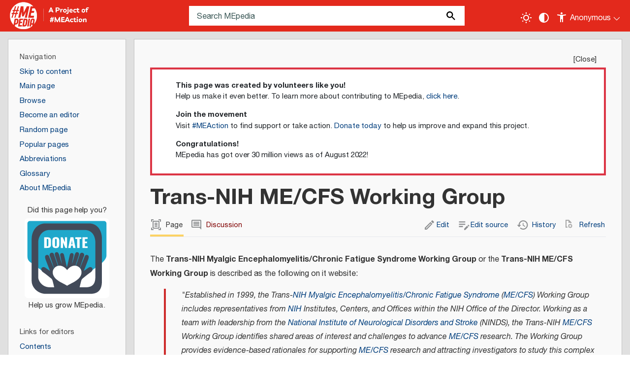

--- FILE ---
content_type: text/html; charset=UTF-8
request_url: https://me-pedia.org/wiki/ME/CFS_Working_Group
body_size: 61316
content:
<!DOCTYPE html>
<html class="client-nojs" lang="en" dir="ltr">
<head>
<meta charset="UTF-8">
<title>Trans-NIH ME/CFS Working Group - MEpedia</title>
<script>document.documentElement.className="client-js";RLCONF={"wgBreakFrames":false,"wgSeparatorTransformTable":["",""],"wgDigitTransformTable":["",""],"wgDefaultDateFormat":"mdy","wgMonthNames":["","January","February","March","April","May","June","July","August","September","October","November","December"],"wgRequestId":"dac4433ca27e8098ea1382a1","wgCanonicalNamespace":"","wgCanonicalSpecialPageName":false,"wgNamespaceNumber":0,"wgPageName":"Trans-NIH_ME/CFS_Working_Group","wgTitle":"Trans-NIH ME/CFS Working Group","wgCurRevisionId":239353,"wgRevisionId":239353,"wgArticleId":849,"wgIsArticle":true,"wgIsRedirect":false,"wgAction":"view","wgUserName":null,"wgUserGroups":["*"],"wgCategories":["Research initiatives","American research initiatives"],"wgPageViewLanguage":"en","wgPageContentLanguage":"en","wgPageContentModel":"wikitext","wgRelevantPageName":"Trans-NIH_ME/CFS_Working_Group","wgRelevantArticleId":849,"wgIsProbablyEditable":true,"wgRelevantPageIsProbablyEditable":true,"wgRestrictionEdit":[],"wgRestrictionMove":[],"wgRedirectedFrom":"ME/CFS_Working_Group","wgPageFormsTargetName":null,"wgPageFormsAutocompleteValues":[],"wgPageFormsAutocompleteOnAllChars":false,"wgPageFormsFieldProperties":[],"wgPageFormsCargoFields":[],"wgPageFormsDependentFields":[],"wgPageFormsCalendarValues":[],"wgPageFormsCalendarParams":[],"wgPageFormsCalendarHTML":null,"wgPageFormsGridValues":[],"wgPageFormsGridParams":[],"wgPageFormsContLangYes":null,"wgPageFormsContLangNo":null,"wgPageFormsContLangMonths":[],"wgPageFormsHeightForMinimizingInstances":800,"wgPageFormsDelayReload":false,"wgPageFormsShowOnSelect":[],"wgPageFormsScriptPath":"/w/extensions/PageForms","edgValues":[],"wgPageFormsEDSettings":null,"wgAmericanDates":true,"wgCiteReferencePreviewsActive":true,"wgPopupsFlags":0,"wgVisualEditor":{"pageLanguageCode":"en","pageLanguageDir":"ltr","pageVariantFallbacks":"en"},"wgInternalRedirectTargetUrl":"/wiki/Trans-NIH_ME/CFS_Working_Group","wgEditSubmitButtonLabelPublish":false,"wgSiteNoticeId":"1.3"};
RLSTATE={"site.styles":"ready","user.styles":"ready","user":"ready","user.options":"loading","ext.pageNotice":"ready","ext.cite.styles":"ready","skins.mepedia":"ready","ext.chart.styles":"ready","ext.embedVideo.styles":"ready","ext.visualEditor.desktopArticleTarget.noscript":"ready","ext.dismissableSiteNotice.styles":"ready"};RLPAGEMODULES=["mediawiki.action.view.redirect","smw.entityexaminer","ext.smw.styles","ext.cite.ux-enhancements","site","mediawiki.page.ready","mediawiki.toc","skins.mepedia.js","ext.embedVideo.overlay","ext.popups","ext.visualEditor.desktopArticleTarget.init","ext.visualEditor.targetLoader","ext.smw.purge","ext.dismissableSiteNotice"];</script>
<script>(RLQ=window.RLQ||[]).push(function(){mw.loader.impl(function(){return["user.options@12s5i",function($,jQuery,require,module){mw.user.tokens.set({"patrolToken":"+\\","watchToken":"+\\","csrfToken":"+\\"});
}];});});</script>
<link rel="stylesheet" href="/w/load.php?lang=en&amp;modules=ext.chart.styles%7Cext.cite.styles%7Cext.dismissableSiteNotice.styles%7Cext.embedVideo.styles%7Cext.pageNotice%7Cext.visualEditor.desktopArticleTarget.noscript%7Cskins.mepedia&amp;only=styles&amp;skin=mepedia">
<script async="" src="/w/load.php?lang=en&amp;modules=startup&amp;only=scripts&amp;raw=1&amp;skin=mepedia"></script>
<!--[if IE]><link rel="stylesheet" href="/resources/IE9fixes.css" media="screen"><![endif]--><style>#mw-indicator-mw-helplink {display:none;}</style><style>#mw-indicator-mw-helplink {display:none;}</style><style>#mw-indicator-mw-helplink {display:none;}</style>
<meta name="ResourceLoaderDynamicStyles" content="">
<link rel="stylesheet" href="/w/load.php?lang=en&amp;modules=site.styles&amp;only=styles&amp;skin=mepedia">
<meta name="generator" content="MediaWiki 1.43.6">
<meta name="robots" content="max-image-preview:standard">
<meta name="format-detection" content="telephone=no">
<meta name="twitter:card" content="summary_large_image">
<meta name="viewport" content="width=device-width, initial-scale=1.0, user-scalable=yes, minimum-scale=0.25, maximum-scale=5.0">
<link rel="apple-touch-icon-precomposed" href="/w/resources/assets/favicons/apple-touch-icon-precomposed.png">
<link rel="apple-touch-icon-precomposed" sizes="72x72" href="/w/resources/assets/favicons/apple-touch-icon-72x72-precomposed.png">
<link rel="apple-touch-icon-precomposed" sizes="76x76" href="/w/resources/assets/favicons/apple-touch-icon-76x76-precomposed.png">
<link rel="apple-touch-icon-precomposed" sizes="114x114" href="/w/resources/assets/favicons/apple-touch-icon-114x114-precomposed.png">
<link rel="apple-touch-icon-precomposed" sizes="120x120" href="/w/resources/assets/favicons/apple-touch-icon-120x120-precomposed.png">
<link rel="apple-touch-icon-precomposed" sizes="144x144" href="/w/resources/assets/favicons/apple-touch-icon-144x144-precomposed.png">
<link rel="apple-touch-icon-precomposed" sizes="152x152" href="/w/resources/assets/favicons/apple-touch-icon-152x152-precomposed.png">
<link rel="apple-touch-icon-precomposed" sizes="180x180" href="/w/resources/assets/favicons/apple-touch-icon-180x180-precomposed.png">
<link rel="sitemap" type="application/xml" title="Sitemap" href="/w/sitemap/sitemap-index-mediawiki.xml">
<link rel="alternate" type="application/rdf+xml" title="Trans-NIH ME/CFS Working Group" href="/w/index.php?title=Special:ExportRDF&amp;xmlmime=rdf">
<link rel="alternate" type="application/x-wiki" title="Edit" href="/w/index.php?title=Trans-NIH_ME/CFS_Working_Group&amp;action=edit">
<link rel="icon" href="/w/resources/assets/favicons/favicon.ico">
<link rel="search" type="application/opensearchdescription+xml" href="/w/rest.php/v1/search" title="MEpedia (en)">
<link rel="EditURI" type="application/rsd+xml" href="https://me-pedia.org/w/api.php?action=rsd">
<link rel="canonical" href="https://me-pedia.org/wiki/Trans-NIH_ME/CFS_Working_Group">
<link rel="license" href="/wiki/MediaWiki:Wikimedia-copyrightwarning">
<link rel="alternate" type="application/atom+xml" title="MEpedia Atom feed" href="/w/index.php?title=Special:RecentChanges&amp;feed=atom">
<!-- Font -->
<link href="https://fonts.googleapis.com/css2?family=Permanent+Marker&display=swap" rel="stylesheet">
<meta property="og:title" content="Trans-NIH ME/CFS Working Group">
<meta property="og:site_name" content="MEpedia">
<meta property="og:url" content="https://me-pedia.org/wiki/Trans-NIH_ME/CFS_Working_Group">
<meta property="og:image" content="https://me-pedia.org/w/logo.png">
<meta property="article:modified_time" content="2023-04-02T23:08:42Z">
<meta property="article:published_time" content="2023-04-02T23:08:42Z">
<script type="application/ld+json">{"@context":"http:\/\/schema.org","@type":"Article","name":"Trans-NIH ME\/CFS Working Group - MEpedia","headline":"Trans-NIH ME\/CFS Working Group - MEpedia","mainEntityOfPage":"Trans-NIH ME\/CFS Working Group","identifier":"https:\/\/me-pedia.org\/wiki\/Trans-NIH_ME\/CFS_Working_Group","url":"https:\/\/me-pedia.org\/wiki\/Trans-NIH_ME\/CFS_Working_Group","dateModified":"2023-04-02T23:08:42Z","datePublished":"2023-04-02T23:08:42Z","image":{"@type":"ImageObject","url":"https:\/\/me-pedia.org\/w\/logo.png"},"author":{"@type":"Organization","name":"MEpedia","url":"https:\/\/me-pedia.org","logo":{"@type":"ImageObject","url":"https:\/\/me-pedia.org\/w\/logo.png","caption":"MEpedia"}},"publisher":{"@type":"Organization","name":"MEpedia","url":"https:\/\/me-pedia.org","logo":{"@type":"ImageObject","url":"https:\/\/me-pedia.org\/w\/logo.png","caption":"MEpedia"}},"potentialAction":{"@type":"SearchAction","target":"https:\/\/me-pedia.org\/w\/index.php?title=Special:Search&search={search_term}","query-input":"required name=search_term"}}</script>
</head>
<body class="mediawiki ltr sitedir-ltr mw-hide-empty-elt ns-0 ns-subject mw-editable page-Trans-NIH_ME_CFS_Working_Group rootpage-Trans-NIH_ME skin-mepedia action-view skin--responsive"><div id="mw-wrapper"><div id="mw-header-container" class="ts-container"><div id="mw-header" class="ts-inner"><div id="user-tools"><button id="mode-switch" title="Toggle light / dark theme" tabindex="0" aria-label="Toggle light / dark theme" type="submit"></button><button id="contrast-toggle" title="Change contrast settings" tabindex="0" aria-label="Change contrast settings" type="submit"></button><div id="personal" tabindex="0" aria-label="Personal area"><h2><span>Anonymous</span></h2><div id="personal-inner" class="dropdown"><div role="navigation" class="mw-portlet" id="p-personal" title="User menu" aria-labelledby="p-personal-label"><h3 id="p-personal-label" lang="en" dir="ltr">Not logged in</h3><div class="mw-portlet-body"><ul lang="en" dir="ltr"><li id="pt-anontalk" class="mw-list-item"><a href="/wiki/Special:MyTalk" title="Discussion about edits from this IP address [n]" accesskey="n"><span>Talk</span></a></li><li id="pt-anoncontribs" class="mw-list-item"><a href="/wiki/Special:MyContributions" title="A list of edits made from this IP address [y]" accesskey="y"><span>Contributions</span></a></li><li id="pt-createaccount" class="mw-list-item"><a href="/w/index.php?title=Special:CreateAccount&amp;returnto=Trans-NIH+ME%2FCFS+Working+Group" title="You are encouraged to create an account and log in; however, it is not mandatory"><span>Create account</span></a></li><li id="pt-login" class="mw-list-item"><a href="/w/index.php?title=Special:UserLogin&amp;returnto=Trans-NIH+ME%2FCFS+Working+Group" title="You are encouraged to log in; however, it is not mandatory [o]" accesskey="o"><span>Log in</span></a></li></ul></div></div></div></div></div><div id="p-logo-text" class="mw-portlet" role="banner"><a id="p-banner" class="mw-wiki-title wordmark" href="/wiki/Welcome_to_MEpedia"><img src="/w/skins/MEpedia/resources/images/mepedia-circle.png" height="85" width="85"></a><a id="p-meaction-link" class="meaction" href="https://www.meaction.net/"><img src="/w/skins/MEpedia/resources/images/meaction-link.png" height="64" width="110"></a></div><div class="mw-portlet" id="p-search"><h3 lang="en" dir="ltr"><label for="searchInput">Search</label></h3><form action="/w/index.php" id="searchform"><div id="simpleSearch"><div id="searchInput-container"><input type="search" name="search" placeholder="Search MEpedia" aria-label="Search MEpedia" autocapitalize="sentences" title="Search MEpedia [f]" accesskey="f" id="searchInput"></div><input type="hidden" value="Special:Search" name="title"><input class="searchButton mw-fallbackSearchButton" type="submit" name="fulltext" title="Search the pages for this text" id="mw-searchButton" value="Search"><input class="searchButton" type="submit" name="go" title="Go to a page with this exact name if it exists" id="searchButton" value="Go"></div></form></div></div><div class="visualClear"></div></div><div id="menus-cover"></div><div id="mw-content-container" class="ts-container"><div id="mw-content-block" class="ts-inner"><div id="mw-content-wrapper"><div id="mw-content"><div id="content" class="mw-body" role="main"><div id="siteNotice"><div id="mw-dismissablenotice-anonplace"></div><script>(function(){var node=document.getElementById("mw-dismissablenotice-anonplace");if(node){node.outerHTML="\u003Cdiv class=\"mw-dismissable-notice\"\u003E\u003Cdiv class=\"mw-dismissable-notice-close\"\u003E[\u003Ca tabindex=\"0\" role=\"button\"\u003EClose\u003C/a\u003E]\u003C/div\u003E\u003Cdiv class=\"mw-dismissable-notice-body\"\u003E\u003Cdiv id=\"localNotice\" data-nosnippet=\"\"\u003E\u003Cdiv class=\"anonnotice\" lang=\"en\" dir=\"ltr\"\u003E\u003Cdiv class=\"card w-100 rounded-0 border-4 border-danger\"\u003E\n\u003Cdiv class=\"card-body py-2 px-5 text-start\"\u003E\n\u003Cdl\u003E\u003Cdt\u003EThis page was created by volunteers like you!\u003C/dt\u003E\n\u003Cdd\u003EHelp us make it even better. To learn more about contributing to MEpedia, \u003Ca href=\"/wiki/MEpedia:How_to_contribute\" title=\"MEpedia:How to contribute\"\u003Eclick here\u003C/a\u003E.\u003C/dd\u003E\n\u003Cdt\u003EJoin the movement\u003C/dt\u003E\n\u003Cdd\u003EVisit \u003Ca target=\"_blank\" rel=\"nofollow noreferrer noopener\" class=\"external text\" href=\"http://meaction.net\"\u003E#MEAction\u003C/a\u003E to find support or take action. \u003Ca target=\"_blank\" rel=\"nofollow noreferrer noopener\" class=\"external text\" href=\"http://meaction.net/donate\"\u003EDonate today\u003C/a\u003E to help us improve and expand this project.\u003C/dd\u003E\n\u003Cdt\u003ECongratulations!\u003C/dt\u003E\n\u003Cdd\u003EMEpedia has got over 30 million views as of August 2022!\u003C/dd\u003E\u003C/dl\u003E\n\u003C/div\u003E\n\u003C/div\u003E\n\u003Cdiv class=\"mw-dismissable-notice\"\u003E\u003Cdiv class=\"\"\u003E\u003C/div\u003E\u003C/div\u003E\u003C/div\u003E\u003C/div\u003E\u003C/div\u003E\u003C/div\u003E";}}());</script></div><div class="mw-indicators">
<div id="mw-indicator-smw-entity-examiner" class="mw-indicator"><div class="smw-entity-examiner smw-indicator-vertical-bar-loader" data-subject="Trans-NIH_ME/CFS_Working_Group#0##" data-dir="ltr" data-uselang="" title="Running an examiner in the background"></div></div>
</div>
<h1 id="firstHeading" class="firstHeading mw-first-heading"><span class="mw-page-title-main">Trans-NIH ME/CFS Working Group</span></h1><div id="bodyContentOuter"><div id="siteSub">From MEpedia, a crowd-sourced encyclopedia of ME and CFS science and history</div><div id="mw-page-header-links"><div role="navigation" class="mw-portlet tools-inline" id="p-namespaces" aria-labelledby="p-namespaces-label"><h3 id="p-namespaces-label" lang="en" dir="ltr">Namespaces</h3><div class="mw-portlet-body"><ul lang="en" dir="ltr"><li id="ca-nstab-main" class="selected mw-list-item"><a href="/wiki/Trans-NIH_ME/CFS_Working_Group" title="View the content page [c]" accesskey="c"><span>Page</span></a></li><li id="ca-talk" class="new mw-list-item"><a href="/w/index.php?title=Talk:Trans-NIH_ME/CFS_Working_Group&amp;action=edit&amp;redlink=1" rel="discussion" class="new" title="Discussion about the content page (page does not exist) [t]" accesskey="t"><span>Discussion</span></a></li></ul></div></div><div role="navigation" class="mw-portlet tools-inline" id="p-more" aria-labelledby="p-more-label"><h3 id="p-more-label" lang="en" dir="ltr">More</h3><div class="mw-portlet-body"><ul lang="en" dir="ltr"><li id="ca-more" class="dropdown-toggle mw-list-item"><span>More</span></li></ul></div></div><div role="navigation" class="mw-portlet tools-inline" id="p-views" aria-labelledby="p-views-label"><h3 id="p-views-label" lang="en" dir="ltr">Page actions</h3><div class="mw-portlet-body"><ul lang="en" dir="ltr"><li id="ca-view" class="selected mw-list-item"><a href="/wiki/Trans-NIH_ME/CFS_Working_Group"><span>Read</span></a></li><li id="ca-ve-edit" class="mw-list-item"><a href="/w/index.php?title=Trans-NIH_ME/CFS_Working_Group&amp;veaction=edit" title="Edit this page [v]" accesskey="v"><span>Edit</span></a></li><li id="ca-edit" class="collapsible mw-list-item"><a href="/w/index.php?title=Trans-NIH_ME/CFS_Working_Group&amp;action=edit" title="Edit the source code of this page [e]" accesskey="e"><span>Edit source</span></a></li><li id="ca-history" class="mw-list-item"><a href="/w/index.php?title=Trans-NIH_ME/CFS_Working_Group&amp;action=history" title="Past revisions of this page [h]" accesskey="h"><span>History</span></a></li><li id="ca-purge" class="is-disabled mw-list-item"><a href="/w/index.php?title=Trans-NIH_ME/CFS_Working_Group&amp;action=purge"><span>Refresh</span></a></li></ul></div></div></div><div class="visualClear"></div><div id="bodyContent"><div id="contentSub"><div id="mw-content-subtitle"><span class="mw-redirectedfrom">(Redirected from <a href="/w/index.php?title=ME/CFS_Working_Group&amp;redirect=no" class="mw-redirect" title="ME/CFS Working Group">ME/CFS Working Group</a>)</span></div></div><div id="mw-content-text" class="mw-body-content"><div class="mw-content-ltr ext-pagenotice-top-notice-ns" lang="en" dir="ltr"><div id="top-notice-ns"></div></div><div class="mw-content-ltr mw-parser-output" lang="en" dir="ltr"><p>The <b>Trans-NIH Myalgic Encephalomyelitis/Chronic Fatigue Syndrome Working Group</b> or the <b>Trans-NIH ME/CFS Working Group</b> is described as the following on it website: 
</p>
<blockquote><p>"Established in 1999, the Trans-<a href="/wiki/NIH" class="mw-redirect" title="NIH">NIH</a> <a href="/wiki/ME/CFS" title="ME/CFS">Myalgic Encephalomyelitis/Chronic Fatigue Syndrome</a> (<a href="/wiki/ME/CFS" title="ME/CFS">ME/CFS</a>) Working Group includes representatives from <a href="/wiki/NIH" class="mw-redirect" title="NIH">NIH</a> Institutes, Centers, and Offices within the NIH Office of the Director. Working as a team with leadership from the <a href="/wiki/National_Institute_of_Neurological_Disorders_and_Stroke" title="National Institute of Neurological Disorders and Stroke">National Institute of Neurological Disorders and Stroke</a> (NINDS), the Trans-NIH <a href="/wiki/ME/CFS" title="ME/CFS">ME/CFS</a> Working Group identifies shared areas of interest and challenges to advance <a href="/wiki/ME/CFS" title="ME/CFS">ME/CFS</a> research.  The Working Group provides evidence-based rationales for supporting <a href="/wiki/ME/CFS" title="ME/CFS">ME/CFS</a> research and attracting investigators to study this complex illness to <a href="/wiki/NIH" class="mw-redirect" title="NIH">NIH</a> Institutes, Centers, and Offices. In addition, the Working Group works to leverage resources across NIH, such as personnel, equipment, methodology, supplies, and collaborative expert networks."<sup id="cite&#95;ref-1" class="reference"><a href="#cite_note-1"><span class="cite-bracket">&#91;</span>1<span class="cite-bracket">&#93;</span></a></sup></p></blockquote>
<p>Goals:
</p>
<ul><li>Advance research on the cause, prevention, diagnosis, pathophysiology and <a href="/wiki/Category:Potential_treatments" title="Category:Potential treatments">treatment</a> of ME/CFS</li>
<li>Encourage biomedical research investigators and organizations to study ME/CFS</li>
<li>Communicate ME/CFS research information among and between NIH Institutes and Centers, and the NIH Office of the Director<sup id="cite&#95;ref-2" class="reference"><a href="#cite_note-2"><span class="cite-bracket">&#91;</span>2<span class="cite-bracket">&#93;</span></a></sup></li></ul>
<p>On October 29, 2015, the Director of the <a href="/wiki/National_Institutes_of_Health" title="National Institutes of Health">National Institutes of Health</a>, <a href="/wiki/Francis_Collins" title="Francis Collins">Francis Collins</a>, announced "launching a research protocol at the NIH Clinical Center to intensely study individuals with ME/CFS and re-invigorating the efforts of the long-standing Trans-NIH ME/CFS Research Working Group with the <a href="/wiki/National_Institute_of_Neurological_Disorders_and_Stroke" title="National Institute of Neurological Disorders and Stroke">National Institute of Neurological Disorders and Stroke</a> (NINDS) as the lead of a multi-institute research effort."<sup id="cite&#95;ref-3" class="reference"><a href="#cite_note-3"><span class="cite-bracket">&#91;</span>3<span class="cite-bracket">&#93;</span></a></sup>
</p>
<div id="toc" class="toc" role="navigation" aria-labelledby="mw-toc-heading"><input type="checkbox" role="button" id="toctogglecheckbox" class="toctogglecheckbox" style="display:none" /><div class="toctitle" lang="en" dir="ltr"><h2 id="mw-toc-heading">Contents</h2><span class="toctogglespan"><label class="toctogglelabel" for="toctogglecheckbox"></label></span></div>
<ul>
<li class="toclevel-1 tocsection-1"><a href="#NIH_press_release"><span class="tocnumber">1</span> <span class="toctext">NIH press release</span></a></li>
<li class="toclevel-1 tocsection-2"><a href="#Formation_announcement"><span class="tocnumber">2</span> <span class="toctext">Formation announcement</span></a></li>
<li class="toclevel-1 tocsection-3"><a href="#Working_group_members"><span class="tocnumber">3</span> <span class="toctext">Working group members</span></a></li>
<li class="toclevel-1 tocsection-4"><a href="#Talks_and_interviews"><span class="tocnumber">4</span> <span class="toctext">Talks and interviews</span></a></li>
<li class="toclevel-1 tocsection-5"><a href="#Online_presence"><span class="tocnumber">5</span> <span class="toctext">Online presence</span></a></li>
<li class="toclevel-1 tocsection-6"><a href="#Learn_more"><span class="tocnumber">6</span> <span class="toctext">Learn more</span></a></li>
<li class="toclevel-1 tocsection-7"><a href="#See_also"><span class="tocnumber">7</span> <span class="toctext">See also</span></a></li>
<li class="toclevel-1 tocsection-8"><a href="#References"><span class="tocnumber">8</span> <span class="toctext">References</span></a></li>
</ul>
</div>

<h2><span class="mw-headline" id="NIH_press_release">NIH press release</span><span class="mw-editsection"><span class="mw-editsection-bracket">[</span><a href="/w/index.php?title=Trans-NIH_ME/CFS_Working_Group&amp;veaction=edit&amp;section=1" title="Edit section: NIH press release" class="mw-editsection-visualeditor">edit</a><span class="mw-editsection-divider"> | </span><a href="/w/index.php?title=Trans-NIH_ME/CFS_Working_Group&amp;action=edit&amp;section=1" title="Edit section&#39;s source code: NIH press release">edit source</a><span class="mw-editsection-bracket">]</span></span></h2>
<p><a href="/wiki/NIH" class="mw-redirect" title="NIH">NIH</a> takes action to bolster research on <a href="/wiki/ME/CFS" title="ME/CFS">Myalgic Encephalomyelitis/Chronic Fatigue Syndrome</a><sup id="cite&#95;ref-4" class="reference"><a href="#cite_note-4"><span class="cite-bracket">&#91;</span>4<span class="cite-bracket">&#93;</span></a></sup>
</p>
<h2><span class="mw-headline" id="Formation_announcement">Formation announcement</span><span class="mw-editsection"><span class="mw-editsection-bracket">[</span><a href="/w/index.php?title=Trans-NIH_ME/CFS_Working_Group&amp;veaction=edit&amp;section=2" title="Edit section: Formation announcement" class="mw-editsection-visualeditor">edit</a><span class="mw-editsection-divider"> | </span><a href="/w/index.php?title=Trans-NIH_ME/CFS_Working_Group&amp;action=edit&amp;section=2" title="Edit section&#39;s source code: Formation announcement">edit source</a><span class="mw-editsection-bracket">]</span></span></h2>
<p><b>NIH announces new effort to tackle <a href="/wiki/Chronic_fatigue_syndrome" title="Chronic fatigue syndrome">chronic fatigue syndrome</a></b>
</p><p><i>Washington Post</i> To Your Health Section By: Lenny Bernstein
</p><p>" ...the mysterious, debilitating condition that disables many of its more than 1 million Americans who have it."<sup id="cite&#95;ref-5" class="reference"><a href="#cite_note-5"><span class="cite-bracket">&#91;</span>5<span class="cite-bracket">&#93;</span></a></sup>
</p><p><b>A Boost for Chronic Fatigue Syndrome Research</b>
</p><p><i>The Atlantic</i> By: Olga Khazan
</p><p>" ...strengthen its efforts to find the roots of a mysterious disorder known as Chronic Fatigue Syndrome, or Myalgic Encephalomyelitis."<sup id="cite&#95;ref-6" class="reference"><a href="#cite_note-6"><span class="cite-bracket">&#91;</span>6<span class="cite-bracket">&#93;</span></a></sup>
</p><p><br />
<b>NIH refocuses research into chronic fatigue syndrome</b>
</p><p><i>AAAS-Science Insider</i> By: Jon Cohen
</p><p>"The attitude among many researchers has been “maybe this is an unsolvable problem, let’s just work on something else,” Collins says. “I’m happy to say we’re countering that attitude rather strongly here.”'<sup id="cite&#95;ref-7" class="reference"><a href="#cite_note-7"><span class="cite-bracket">&#91;</span>7<span class="cite-bracket">&#93;</span></a></sup>
</p><p><br />
<b>Charlie Rose Interview with Dr. Francis Collins - Video</b>
</p><p><i>Charlie Rose Show</i>
</p><p>Dr. <a href="/wiki/Francis_Collins" title="Francis Collins">Francis Collins</a>, director of the <a href="/wiki/National_Institutes_of_Health" title="National Institutes of Health">National Institutes of Health</a>, discusses the Precision Medicine Initiative and the BRAIN Initiative. (<i>CFS discussion begins at 16:00</i>)<sup id="cite&#95;ref-8" class="reference"><a href="#cite_note-8"><span class="cite-bracket">&#91;</span>8<span class="cite-bracket">&#93;</span></a></sup>
</p><p>Dr. <a href="/wiki/Francis_Collins" title="Francis Collins">Francis Collins</a>' CFS comments<sup id="cite&#95;ref-9" class="reference"><a href="#cite_note-9"><span class="cite-bracket">&#91;</span>9<span class="cite-bracket">&#93;</span></a></sup> Transcribed By: Russel Flemming <a target="_blank" rel="nofollow noreferrer noopener" class="external text" href="https://twitter.com/Firestormmer">Firestormmer on Twitter</a>
</p><p><b>Chronic fatigue syndrome recognized at last</b>
</p><p><i>San Francisco Chronicle</i> By: Rivka Solomon
</p><p>"After 30 years of neglect, the federal government promised late last month to bolster research on <a href="/wiki/ME/CFS" title="ME/CFS">myalgic encephalomyelitis/chronic fatigue syndrome</a> — the equivalent of promising to help <a href="/wiki/Multiple_sclerosis" title="Multiple sclerosis">multiple sclerosis</a> or Parkinson’s, two other important neurological diseases with no known cause or cure. Thanks to years of prodding by patient advocates, the <a href="/wiki/National_Institutes_of_Health" title="National Institutes of Health">National Institutes of Health</a> now understands <a href="/wiki/Myalgic_encephalomyelitis" title="Myalgic encephalomyelitis">myalgic encephalomyelitis</a> is a serious disease that brings significant functional impairment."<sup id="cite&#95;ref-10" class="reference"><a href="#cite_note-10"><span class="cite-bracket">&#91;</span>10<span class="cite-bracket">&#93;</span></a></sup>
</p>
<h2><span class="mw-headline" id="Working_group_members">Working group members</span><span class="mw-editsection"><span class="mw-editsection-bracket">[</span><a href="/w/index.php?title=Trans-NIH_ME/CFS_Working_Group&amp;veaction=edit&amp;section=3" title="Edit section: Working group members" class="mw-editsection-visualeditor">edit</a><span class="mw-editsection-divider"> | </span><a href="/w/index.php?title=Trans-NIH_ME/CFS_Working_Group&amp;action=edit&amp;section=3" title="Edit section&#39;s source code: Working group members">edit source</a><span class="mw-editsection-bracket">]</span></span></h2>
<ul><li><a href="/wiki/Walter_Koroshetz" title="Walter Koroshetz">Walter Koroshetz</a>, M.D., Chair, National Institute of Neurological Disorders and Stroke</li></ul>
<ul><li><a href="/wiki/Vicky_Whittemore" title="Vicky Whittemore">Vicky Holets Whittemore</a>, Ph.D., NIH Representative to HHS CFS Advisory Committee, National Institute of Neurological Disorders and Stroke</li></ul>
<ul><li>Harvey J. Alter, M.D., MACP, NIH Clinical Center</li></ul>
<ul><li>Catherine Bennett, Ph.D. (Alternate: Christine Melchior, Ph.D.), NIH Center for Scientific Review</li></ul>
<ul><li><a href="/wiki/Joseph_Breen" title="Joseph Breen">Joseph Breen</a>, Ph.D. (Alternate: Joshua Milner, M.D.), National Institute of Allergy and Infectious Diseases</li></ul>
<ul><li>Milton Corn, M.D., National Library of Medicine</li></ul>
<ul><li>Emmeline Edwards, Ph.D., National Center for Complementary and Integrative Health</li></ul>
<ul><li>Basil Eldadah, M.D., Ph.D., National Institute on Aging</li></ul>
<ul><li>Bill Elwood, Ph.D., Office of Behavioral and Social Science Research</li></ul>
<ul><li>Yolanda Vallejo-Estrada, Ph.D., National Institute of Dental and Craniofacial Research</li></ul>
<ul><li>Adam Felsenfeld, Ph.D., National Human Genome Research Institute</li></ul>
<ul><li>Rohan Hazra, M.D., Eunice Kennedy Shriver National Institute of Child Health and Human Development</li></ul>
<ul><li>Mike Humble, Ph.D., National Institute on Minority Health and Health Disparities</li></ul>
<ul><li>Joyce Hunter, Ph.D., National Institute on Minority Health and Health Disparities</li></ul>
<ul><li>Kathy Jung, Ph.D., National Institute on Alcohol Abuse and Alcoholism</li></ul>
<ul><li>Cheryl Kitt, Ph.D., NIH Office of Extramural Research</li></ul>
<ul><li>Martha Matocha, Ph.D. (Alternate: Leorey Saligan, Ph.D., RN, CRNP), National Institute of Nursing Research</li></ul>
<ul><li>Cheryl L. McDonald, M.D. (Alternate: Shimian Zou, Ph.D.), National Heart, Lung, and Blood Institute</li></ul>
<ul><li><a href="/wiki/Christopher_Mullins" title="Christopher Mullins">Christopher Mullins</a>, Ph.D., National Institute of Diabetes and Digestive and Kidney Diseases</li></ul>
<ul><li>Ann O’Mara, Ph.D., R.N., M.P.H., National Cancer Institute</li></ul>
<ul><li>Matthew Rudorfer, M.D., National Institute of Mental Health</li></ul>
<ul><li>David Thomas, Ph.D., National Institute on Drug Abuse</li></ul>
<ul><li>Todd Wilson, D.O. (Alternate: David Eckstein, Ph.D.), National Center for Advancing Translational Research</li></ul>
<ul><li>James Witter, M.D., Ph.D., National Institute of Arthritis and Musculoskeletal and Skin Diseases</li></ul>
<ul><li>Steve Zullo, Ph.D., National Institute on Biomedical Imaging and Bioengineering</li></ul>
<h2><span class="mw-headline" id="Talks_and_interviews">Talks and interviews</span><span class="mw-editsection"><span class="mw-editsection-bracket">[</span><a href="/w/index.php?title=Trans-NIH_ME/CFS_Working_Group&amp;veaction=edit&amp;section=4" title="Edit section: Talks and interviews" class="mw-editsection-visualeditor">edit</a><span class="mw-editsection-divider"> | </span><a href="/w/index.php?title=Trans-NIH_ME/CFS_Working_Group&amp;action=edit&amp;section=4" title="Edit section&#39;s source code: Talks and interviews">edit source</a><span class="mw-editsection-bracket">]</span></span></h2>
<ul><li>8 May 2016, <a target="_blank" rel="nofollow noreferrer noopener" class="external text" href="https://www.nih.gov/nih-me/cfs-advocacy-call">NIH ME/CFS Advocacy Call</a> with Dr. <a href="/wiki/Francis_Collins" title="Francis Collins">Francis Collins</a>, Dr. <a href="/wiki/Walter_Koroshetz" title="Walter Koroshetz">Walter Koroshetz</a>, Dr. <a href="/wiki/Vicky_Whittemore" title="Vicky Whittemore">Vicky Whittemore</a>, Dr. <a href="/wiki/Avindra_Nath" title="Avindra Nath">Avindra Nath</a>, and Dr. <a href="/wiki/Brian_Walitt" title="Brian Walitt">Brian Walitt</a><sup id="cite&#95;ref-11" class="reference"><a href="#cite_note-11"><span class="cite-bracket">&#91;</span>11<span class="cite-bracket">&#93;</span></a></sup></li>
<li>26 May 2016, <a target="_blank" rel="nofollow noreferrer noopener" class="external text" href="http://www.meaction.net/2016/05/27/transcript-of-dr-vicky-whittemores-mecfs-proposal-to-the-nih-council-meeting-26-may-2016/">Presentation of ME/CFS Working Group goals to the NIH Advisory Meeting</a> by Dr. <a href="/wiki/Vicky_Whittemore" title="Vicky Whittemore">Vicky Whittemore</a><sup id="cite&#95;ref-12" class="reference"><a href="#cite_note-12"><span class="cite-bracket">&#91;</span>12<span class="cite-bracket">&#93;</span></a></sup></li>
<li>2 Nov 2016, <a target="_blank" rel="nofollow noreferrer noopener" class="external text" href="https://www.nih.gov/nih-me/cfs-advocacy-call-0">NIH ME/CFS Advocacy Call - Recorded call and transcript</a> with Dr. <a href="/wiki/Walter_Koroshetz" title="Walter Koroshetz">Walter Koroshetz</a>, Dr. <a href="/wiki/Vicky_Whittemore" title="Vicky Whittemore">Vicky Whittemore</a>, Dr. <a href="/wiki/Joseph_Breen" title="Joseph Breen">Joseph Breen</a>, and Dr. <a href="/wiki/Avindra_Nath" title="Avindra Nath">Avindra Nath</a></li>
<li>1 Feb 2017, <a target="_blank" rel="nofollow noreferrer noopener" class="external text" href="https://www.nih.gov/research-training/medical-research-initiatives/mecfs/nih-me/cfs-advocacy-call-february-2017">NIH ME/CFS Advocacy Call - Recorded call and transcript</a> with Dr. <a href="/wiki/Walter_Koroshetz" title="Walter Koroshetz">Walter Koroshetz</a>, Dr. <a href="/wiki/Vicky_Whittemore" title="Vicky Whittemore">Vicky Whittemore</a>, Dr. <a href="/wiki/Joseph_Breen" title="Joseph Breen">Joseph Breen</a>, and Dr. <a href="/wiki/Avindra_Nath" title="Avindra Nath">Avindra Nath</a></li>
<li>28 Nov 2017, <a target="_blank" rel="nofollow noreferrer noopener" class="external text" href="https://www.nih.gov/nih-me/cfs-advocacy-call-0">NIH ME/CFS Advocacy Call - Recorded call and transcript</a> with Dr. <a href="/wiki/Walter_Koroshetz" title="Walter Koroshetz">Walter Koroshetz</a>, Dr. <a href="/wiki/Vicky_Whittemore" title="Vicky Whittemore">Vicky Whittemore</a>, Dr. <a href="/wiki/Joseph_Breen" title="Joseph Breen">Joseph Breen</a>, and Dr. <a href="/wiki/Avindra_Nath" title="Avindra Nath">Avindra Nath</a></li>
<li>7 Mar 2018, <a target="_blank" rel="nofollow noreferrer noopener" class="external text" href="https://www.nih.gov/research-training/medical-research-initiatives/mecfs/nih-me/cfs-advocacy-call-march-2018">NIH ME/CFS Advocacy Call - Recorded call and transcript</a> with Dr. <a href="/wiki/Walter_Koroshetz" title="Walter Koroshetz">Walter Koroshetz</a>, Dr. <a href="/wiki/Vicky_Whittemore" title="Vicky Whittemore">Vicky Whittemore</a>, Dr. <a href="/wiki/Joseph_Breen" title="Joseph Breen">Joseph Breen</a>, Dr. <a href="/wiki/Avindra_Nath" title="Avindra Nath">Avindra Nath</a> and Dr. <a href="/wiki/Ian_Lipkin" title="Ian Lipkin">Ian Lipkin</a></li>
<li>19 Jul 2018, <a target="_blank" rel="nofollow noreferrer noopener" class="external text" href="https://www.nih.gov/research-training/medical-research-initiatives/mecfs/nih-me/cfs-advocacy-call-july-19-2018">ME/CFS Advocacy Call - Recorded call and transcript</a> with Dr. <a href="/wiki/Walter_Koroshetz" title="Walter Koroshetz">Walter Koroshetz</a>, Dr. <a href="/wiki/Avindra_Nath" title="Avindra Nath">Avindra Nath</a>, Dr. <a href="/wiki/Joseph_Breen" title="Joseph Breen">Joseph Breen</a>, and Dr <a href="/wiki/Anthony_Komaroff" title="Anthony Komaroff">Anthony Komaroff</a></li></ul>
<h2><span class="mw-headline" id="Online_presence">Online presence</span><span class="mw-editsection"><span class="mw-editsection-bracket">[</span><a href="/w/index.php?title=Trans-NIH_ME/CFS_Working_Group&amp;veaction=edit&amp;section=5" title="Edit section: Online presence" class="mw-editsection-visualeditor">edit</a><span class="mw-editsection-divider"> | </span><a href="/w/index.php?title=Trans-NIH_ME/CFS_Working_Group&amp;action=edit&amp;section=5" title="Edit section&#39;s source code: Online presence">edit source</a><span class="mw-editsection-bracket">]</span></span></h2>
<ul><li><a target="_blank" rel="nofollow noreferrer noopener" class="external text" href="https://www.nih.gov/mecfs">Trans-NIH Myalgic Encephalomyelitis / Chronic Fatigue Syndrome Working Group Website</a></li></ul>
<h2><span class="mw-headline" id="Learn_more">Learn more</span><span class="mw-editsection"><span class="mw-editsection-bracket">[</span><a href="/w/index.php?title=Trans-NIH_ME/CFS_Working_Group&amp;veaction=edit&amp;section=6" title="Edit section: Learn more" class="mw-editsection-visualeditor">edit</a><span class="mw-editsection-divider"> | </span><a href="/w/index.php?title=Trans-NIH_ME/CFS_Working_Group&amp;action=edit&amp;section=6" title="Edit section&#39;s source code: Learn more">edit source</a><span class="mw-editsection-bracket">]</span></span></h2>
<ul><li>May 2016, <a target="_blank" rel="nofollow noreferrer noopener" class="external text" href="https://www.hhs.gov/sites/default/files/cfsac-nih-update-presentation-may2016.pdf">Current Activities of the Trans-NIH ME/CFS Working Group</a> by <a href="/wiki/Vicky_Whittemore" title="Vicky Whittemore">Vicky Whittemore</a>, PhD, Program Director</li>
<li>2016, <a target="_blank" rel="nofollow noreferrer noopener" class="external text" href="http://www.cortjohnson.org/blog/2016/03/02/20881/">NINDS to consider recommendations from ME/CFS advocates</a></li>
<li><a target="_blank" rel="nofollow noreferrer noopener" class="external text" href="https://www.nih.gov/mecfs/trans-nih-mecfs-working-group-members">Working group members</a></li></ul>
<h2><span class="mw-headline" id="See_also">See also</span><span class="mw-editsection"><span class="mw-editsection-bracket">[</span><a href="/w/index.php?title=Trans-NIH_ME/CFS_Working_Group&amp;veaction=edit&amp;section=7" title="Edit section: See also" class="mw-editsection-visualeditor">edit</a><span class="mw-editsection-divider"> | </span><a href="/w/index.php?title=Trans-NIH_ME/CFS_Working_Group&amp;action=edit&amp;section=7" title="Edit section&#39;s source code: See also">edit source</a><span class="mw-editsection-bracket">]</span></span></h2>
<ul><li><a href="/wiki/NIH_Post-Infectious_ME/CFS_Study" title="NIH Post-Infectious ME/CFS Study">NIH Post-Infectious ME/CFS Study</a></li>
<li><a href="/wiki/National_Institutes_of_Health" title="National Institutes of Health">National Institutes of Health</a></li></ul>
<h2><span class="mw-headline" id="References">References</span><span class="mw-editsection"><span class="mw-editsection-bracket">[</span><a href="/w/index.php?title=Trans-NIH_ME/CFS_Working_Group&amp;veaction=edit&amp;section=8" title="Edit section: References" class="mw-editsection-visualeditor">edit</a><span class="mw-editsection-divider"> | </span><a href="/w/index.php?title=Trans-NIH_ME/CFS_Working_Group&amp;action=edit&amp;section=8" title="Edit section&#39;s source code: References">edit source</a><span class="mw-editsection-bracket">]</span></span></h2>
<div class="reflist" style="list-style-type: decimal;">
<div class="mw-references-wrap mw-references-columns"><ol class="references">
<li id="cite&#95;note-1"><span class="mw-cite-backlink"><a href="#cite_ref-1">↑</a></span> <span class="reference-text"><cite class="citation news cs1"><a target="_blank" rel="nofollow noreferrer noopener" class="external text" href="https://www.nih.gov/research-training/medical-research-initiatives/mecfs">"MECFS"</a>. <i>National Institutes of Health (NIH)</i><span class="reference-accessdate">. Retrieved <span class="nowrap">August 7,</span> 2018</span>.</cite><span title="ctx&#95;ver=Z39.88-2004&amp;rft&#95;val&#95;fmt=info%3Aofi%2Ffmt%3Akev%3Amtx%3Ajournal&amp;rft.genre=article&amp;rft.jtitle=National+Institutes+of+Health+%28NIH%29&amp;rft.atitle=MECFS&amp;rft&#95;id=https%3A%2F%2Fwww.nih.gov%2Fresearch-training%2Fmedical-research-initiatives%2Fmecfs&amp;rfr&#95;id=info%3Asid%2Fme-pedia.org%3ATrans-NIH+ME%2FCFS+Working+Group" class="Z3988"></span>
</span>
</li>
<li id="cite&#95;note-2"><span class="mw-cite-backlink"><a href="#cite_ref-2">↑</a></span> <span class="reference-text"><cite class="citation news cs1"><a target="_blank" rel="nofollow noreferrer noopener" class="external text" href="https://www.nih.gov/research-training/medical-research-initiatives/mecfs">"MECFS"</a>. <i>National Institutes of Health (NIH)</i><span class="reference-accessdate">. Retrieved <span class="nowrap">August 7,</span> 2018</span>.</cite><span title="ctx&#95;ver=Z39.88-2004&amp;rft&#95;val&#95;fmt=info%3Aofi%2Ffmt%3Akev%3Amtx%3Ajournal&amp;rft.genre=article&amp;rft.jtitle=National+Institutes+of+Health+%28NIH%29&amp;rft.atitle=MECFS&amp;rft&#95;id=https%3A%2F%2Fwww.nih.gov%2Fresearch-training%2Fmedical-research-initiatives%2Fmecfs&amp;rfr&#95;id=info%3Asid%2Fme-pedia.org%3ATrans-NIH+ME%2FCFS+Working+Group" class="Z3988"></span>
</span>
</li>
<li id="cite&#95;note-3"><span class="mw-cite-backlink"><a href="#cite_ref-3">↑</a></span> <span class="reference-text"><a target="_blank" rel="nofollow noreferrer noopener" class="external text" href="http://orwh.od.nih.gov/research/me-cfs/index.asp">Trans-NIH Working Group</a></span>
</li>
<li id="cite&#95;note-4"><span class="mw-cite-backlink"><a href="#cite_ref-4">↑</a></span> <span class="reference-text"><cite class="citation news cs1"><a target="_blank" rel="nofollow noreferrer noopener" class="external text" href="http://www.nih.gov/news-events/news-releases/nih-takes-action-bolster-research-myalgic-encephalomyelitis/chronic-fatigue-syndrome?utm_source=twitterfeed&amp;utm_medium=twitter">"NIH takes action to bolster research on Myalgic Encephalomyelitis/Chronic Fatigue Syndrome"</a>. <i>National Institutes of Health (NIH)</i>. October 29, 2015<span class="reference-accessdate">. Retrieved <span class="nowrap">August 7,</span> 2018</span>.</cite><span title="ctx&#95;ver=Z39.88-2004&amp;rft&#95;val&#95;fmt=info%3Aofi%2Ffmt%3Akev%3Amtx%3Ajournal&amp;rft.genre=article&amp;rft.jtitle=National+Institutes+of+Health+%28NIH%29&amp;rft.atitle=NIH+takes+action+to+bolster+research+on+Myalgic+Encephalomyelitis%2FChronic+Fatigue+Syndrome&amp;rft.date=2015-10-29&amp;rft&#95;id=http%3A%2F%2Fwww.nih.gov%2Fnews-events%2Fnews-releases%2Fnih-takes-action-bolster-research-myalgic-encephalomyelitis%2Fchronic-fatigue-syndrome%3Futm&#95;source%3Dtwitterfeed%26utm&#95;medium%3Dtwitter&amp;rfr&#95;id=info%3Asid%2Fme-pedia.org%3ATrans-NIH+ME%2FCFS+Working+Group" class="Z3988"></span>
</span>
</li>
<li id="cite&#95;note-5"><span class="mw-cite-backlink"><a href="#cite_ref-5">↑</a></span> <span class="reference-text"><cite class="citation web cs1"><a target="_blank" rel="nofollow noreferrer noopener" class="external text" href="https://www.washingtonpost.com/news/to-your-health/wp/2015/10/29/nih-announces-new-effort-to-tackle-chronic-fatigue-syndrome/">"NIH announces new effort to tackle chronic fatigue syndrome"</a>. <i>Washington Post</i><span class="reference-accessdate">. Retrieved <span class="nowrap">August 7,</span> 2018</span>.</cite><span title="ctx&#95;ver=Z39.88-2004&amp;rft&#95;val&#95;fmt=info%3Aofi%2Ffmt%3Akev%3Amtx%3Ajournal&amp;rft.genre=unknown&amp;rft.jtitle=Washington+Post&amp;rft.atitle=NIH+announces+new+effort+to+tackle+chronic+fatigue+syndrome&amp;rft&#95;id=https%3A%2F%2Fwww.washingtonpost.com%2Fnews%2Fto-your-health%2Fwp%2F2015%2F10%2F29%2Fnih-announces-new-effort-to-tackle-chronic-fatigue-syndrome%2F&amp;rfr&#95;id=info%3Asid%2Fme-pedia.org%3ATrans-NIH+ME%2FCFS+Working+Group" class="Z3988"></span></span>
</li>
<li id="cite&#95;note-6"><span class="mw-cite-backlink"><a href="#cite_ref-6">↑</a></span> <span class="reference-text"><cite id="CITEREFKhazan2015" class="citation news cs1">Khazan, Olga (October 29, 2015). <a target="_blank" rel="nofollow noreferrer noopener" class="external text" href="http://www.theatlantic.com/health/archive/2015/10/a-boost-for-chronic-fatigue-syndrome-research/413008/?utm_source=SFTwitter">"Chronic Fatigue Syndrome Patients Are Finally Getting the Research Attention They Deserve"</a>. <i>The Atlantic</i><span class="reference-accessdate">. Retrieved <span class="nowrap">August 7,</span> 2018</span>.</cite><span title="ctx&#95;ver=Z39.88-2004&amp;rft&#95;val&#95;fmt=info%3Aofi%2Ffmt%3Akev%3Amtx%3Ajournal&amp;rft.genre=article&amp;rft.jtitle=The+Atlantic&amp;rft.atitle=Chronic+Fatigue+Syndrome+Patients+Are+Finally+Getting+the+Research+Attention+They+Deserve&amp;rft.date=2015-10-29&amp;rft.aulast=Khazan&amp;rft.aufirst=Olga&amp;rft&#95;id=http%3A%2F%2Fwww.theatlantic.com%2Fhealth%2Farchive%2F2015%2F10%2Fa-boost-for-chronic-fatigue-syndrome-research%2F413008%2F%3Futm&#95;source%3DSFTwitter&amp;rfr&#95;id=info%3Asid%2Fme-pedia.org%3ATrans-NIH+ME%2FCFS+Working+Group" class="Z3988"></span>
</span>
</li>
<li id="cite&#95;note-7"><span class="mw-cite-backlink"><a href="#cite_ref-7">↑</a></span> <span class="reference-text"><cite class="citation news cs1"><a target="_blank" rel="nofollow noreferrer noopener" class="external text" href="http://news.sciencemag.org/health/2015/10/nih-refocuses-research-chronic-fatigue-syndrome">"NIH refocuses research into chronic fatigue syndrome"</a>. <i>Science | AAAS</i>. October 29, 2015<span class="reference-accessdate">. Retrieved <span class="nowrap">August 7,</span> 2018</span>.</cite><span title="ctx&#95;ver=Z39.88-2004&amp;rft&#95;val&#95;fmt=info%3Aofi%2Ffmt%3Akev%3Amtx%3Ajournal&amp;rft.genre=article&amp;rft.jtitle=Science+%7C+AAAS&amp;rft.atitle=NIH+refocuses+research+into+chronic+fatigue+syndrome&amp;rft.date=2015-10-29&amp;rft&#95;id=http%3A%2F%2Fnews.sciencemag.org%2Fhealth%2F2015%2F10%2Fnih-refocuses-research-chronic-fatigue-syndrome&amp;rfr&#95;id=info%3Asid%2Fme-pedia.org%3ATrans-NIH+ME%2FCFS+Working+Group" class="Z3988"></span>
</span>
</li>
<li id="cite&#95;note-8"><span class="mw-cite-backlink"><a href="#cite_ref-8">↑</a></span> <span class="reference-text"><a target="_blank" rel="nofollow noreferrer noopener" class="external text" href="http://www.charlierose.com/watch/60643999">Dr. Francis Collins, director of the National Institutes of Health, discusses the Precision Medicine Initiative and the BRAIN Initiative. (<i>CFS discussion begins at 16:00</i>)</a></span>
</li>
<li id="cite&#95;note-9"><span class="mw-cite-backlink"><a href="#cite_ref-9">↑</a></span> <span class="reference-text"><cite class="citation web cs1"><a target="_blank" rel="nofollow noreferrer noopener" class="external text" href="https://voat.co/v/CFS/comments/643029">"Those outside US that cannot get Dr. Collins of NIH on Charlie Rose - CFS briefly addressed. | CFS"</a>. <i>Voat</i><span class="reference-accessdate">. Retrieved <span class="nowrap">August 7,</span> 2018</span>.</cite><span title="ctx&#95;ver=Z39.88-2004&amp;rft&#95;val&#95;fmt=info%3Aofi%2Ffmt%3Akev%3Amtx%3Ajournal&amp;rft.genre=unknown&amp;rft.jtitle=Voat&amp;rft.atitle=Those+outside+US+that+cannot+get+Dr.+Collins+of+NIH+on+Charlie+Rose+-+CFS+briefly+addressed.+%7C+CFS&amp;rft&#95;id=https%3A%2F%2Fvoat.co%2Fv%2FCFS%2Fcomments%2F643029&amp;rfr&#95;id=info%3Asid%2Fme-pedia.org%3ATrans-NIH+ME%2FCFS+Working+Group" class="Z3988"></span></span>
</li>
<li id="cite&#95;note-10"><span class="mw-cite-backlink"><a href="#cite_ref-10">↑</a></span> <span class="reference-text"><cite class="citation news cs1"><a target="_blank" rel="nofollow noreferrer noopener" class="external text" href="http://www.sfchronicle.com/opinion/openforum/article/Chronic-fatigue-syndrome-recognized-at-last-6620617.php?t=ff655d7759&amp;cmpid=twitter-premium">"Chronic fatigue syndrome recognized at last"</a>. <i>SFChronicle.com</i>. November 10, 2015<span class="reference-accessdate">. Retrieved <span class="nowrap">August 7,</span> 2018</span>.</cite><span title="ctx&#95;ver=Z39.88-2004&amp;rft&#95;val&#95;fmt=info%3Aofi%2Ffmt%3Akev%3Amtx%3Ajournal&amp;rft.genre=article&amp;rft.jtitle=SFChronicle.com&amp;rft.atitle=Chronic+fatigue+syndrome+recognized+at+last&amp;rft.date=2015-11-10&amp;rft&#95;id=http%3A%2F%2Fwww.sfchronicle.com%2Fopinion%2Fopenforum%2Farticle%2FChronic-fatigue-syndrome-recognized-at-last-6620617.php%3Ft%3Dff655d7759%26cmpid%3Dtwitter-premium&amp;rfr&#95;id=info%3Asid%2Fme-pedia.org%3ATrans-NIH+ME%2FCFS+Working+Group" class="Z3988"></span>
</span>
</li>
<li id="cite&#95;note-11"><span class="mw-cite-backlink"><a href="#cite_ref-11">↑</a></span> <span class="reference-text"><cite class="citation news cs1"><a target="_blank" rel="nofollow noreferrer noopener" class="external text" href="https://www.nih.gov/nih-me/cfs-advocacy-call">"NIH ME/CFS Advocacy Call"</a>. <i>National Institutes of Health (NIH)</i>. March 10, 2016<span class="reference-accessdate">. Retrieved <span class="nowrap">August 7,</span> 2018</span>.</cite><span title="ctx&#95;ver=Z39.88-2004&amp;rft&#95;val&#95;fmt=info%3Aofi%2Ffmt%3Akev%3Amtx%3Ajournal&amp;rft.genre=article&amp;rft.jtitle=National+Institutes+of+Health+%28NIH%29&amp;rft.atitle=NIH+ME%2FCFS+Advocacy+Call&amp;rft.date=2016-03-10&amp;rft&#95;id=https%3A%2F%2Fwww.nih.gov%2Fnih-me%2Fcfs-advocacy-call&amp;rfr&#95;id=info%3Asid%2Fme-pedia.org%3ATrans-NIH+ME%2FCFS+Working+Group" class="Z3988"></span>
</span>
</li>
<li id="cite&#95;note-12"><span class="mw-cite-backlink"><a href="#cite_ref-12">↑</a></span> <span class="reference-text"><cite class="citation web cs1"><a target="_blank" rel="nofollow noreferrer noopener" class="external text" href="http://www.meaction.net/2016/05/27/transcript-of-dr-vicky-whittemores-mecfs-proposal-to-the-nih-council-meeting-26-may-2016/">"Whittemore presents ME/CFS proposal to NIH, May 26, 2016 | #MEAction"</a>. <i><a href="/wiki/The_MEAction_Network" title="The MEAction Network">The MEAction Network</a></i><span class="reference-accessdate">. Retrieved <span class="nowrap">August 7,</span> 2018</span>.</cite><span title="ctx&#95;ver=Z39.88-2004&amp;rft&#95;val&#95;fmt=info%3Aofi%2Ffmt%3Akev%3Amtx%3Ajournal&amp;rft.genre=unknown&amp;rft.jtitle=The+MEAction+Network&amp;rft.atitle=Whittemore+presents+ME%2FCFS+proposal+to+NIH%2C+May+26%2C+2016+%7C+%23MEAction&amp;rft&#95;id=http%3A%2F%2Fwww.meaction.net%2F2016%2F05%2F27%2Ftranscript-of-dr-vicky-whittemores-mecfs-proposal-to-the-nih-council-meeting-26-may-2016%2F&amp;rfr&#95;id=info%3Asid%2Fme-pedia.org%3ATrans-NIH+ME%2FCFS+Working+Group" class="Z3988"></span></span>
</li>
</ol></div></div>
<!-- 
NewPP limit report
Cached time: 20260117211954
Cache expiry: 86400
Reduced expiry: false
Complications: [show‐toc]
[SMW] In‐text annotation parser time: 0 seconds
CPU time usage: 0.085 seconds
Real time usage: 0.213 seconds
Preprocessor visited node count: 523/1000000
Post‐expand include size: 15750/2097152 bytes
Template argument size: 94/2097152 bytes
Highest expansion depth: 8/100
Expensive parser function count: 0/100
Unstrip recursion depth: 0/20
Unstrip post‐expand size: 13112/5000000 bytes
Lua time usage: 0.120/7 seconds
Lua virtual size: 8101888/209715200 bytes
Lua estimated memory usage: 0 bytes
-->
<!--
Transclusion expansion time report (%,ms,calls,template)
100.00%  186.939      1 Template:Reflist
100.00%  186.939      1 -total
 76.64%  143.271      7 Template:Cite_news
 16.92%   31.638      3 Template:Cite_web
  0.32%    0.604      1 Template:Main_other
-->

<!-- Saved in parser cache with key mediawiki-en:pcache:idhash:849-0!canonical and timestamp 20260117211954 and revision id 239353. Rendering was triggered because: page-view
 -->
</div><div class="mw-content-ltr ext-pagenotice-bottom-notice-ns" lang="en" dir="ltr"><div id="bottom-notice-ns"><center class="custom-bottom-banner"></center></div></div></div><div class="printfooter">
Retrieved from "<a dir="ltr" href="https://me-pedia.org/w/index.php?title=Trans-NIH_ME/CFS_Working_Group&amp;oldid=239353">https://me-pedia.org/w/index.php?title=Trans-NIH_ME/CFS_Working_Group&amp;oldid=239353</a>"</div>
<div class="visualClear"></div></div></div></div></div><div id="content-bottom-stuff"><div id="catlinks" class="catlinks" data-mw="interface"><div id="mw-normal-catlinks" class="mw-normal-catlinks"><a href="/wiki/Special:Categories" title="Special:Categories">Categories</a>:<ul><li><a href="/wiki/Category:Research_initiatives" title="Category:Research initiatives">Research initiatives</a></li><li><a href="/wiki/Category:American_research_initiatives" title="Category:American research initiatives">American research initiatives</a></li></ul></div></div></div></div><div id="mw-site-navigation"><div id="site-navigation" class="sidebar-chunk"><h2><span>Navigation</span></h2><div class="sidebar-inner"><div role="navigation" class="mw-portlet" id="p-navigation" aria-labelledby="p-navigation-label"><h3 id="p-navigation-label" lang="en" dir="ltr">Navigation</h3><div class="mw-portlet-body"><ul lang="en" dir="ltr"><li id="n-skip-to-main-content" class="mw-list-item"><a href="#mw-content-text"><span>Skip to content</span></a></li><li id="n-mainpage-description" class="mw-list-item"><a href="/wiki/Welcome_to_MEpedia" title="Visit the main page [z]" accesskey="z"><span>Main page</span></a></li><li id="n-browse" class="mw-list-item"><a href="/wiki/Portal:Contents/Portals"><span>Browse</span></a></li><li id="n-become_an_editor" class="mw-list-item"><a href="/wiki/MEpedia:How_to_contribute"><span>Become an editor</span></a></li><li id="n-randompage" class="mw-list-item"><a href="/wiki/Special:Random" title="Load a random page [x]" accesskey="x"><span>Random page</span></a></li><li id="n-popularpages" class="mw-list-item"><a href="/wiki/Special:PopularPages"><span>Popular pages</span></a></li><li id="n-abbreviations" class="mw-list-item"><a href="/wiki/List_of_abbreviations"><span>Abbreviations</span></a></li><li id="n-Glossary" class="mw-list-item"><a href="/wiki/Glossary"><span>Glossary</span></a></li><li id="n-aboutsite" class="mw-list-item"><a href="/wiki/MEpedia:About"><span>About MEpedia</span></a></li><li id="n-donate" class="mw-list-item"><a href="https://www.meaction.net/donate/" rel="nofollow" target="_blank"></a></li></ul></div></div><div role="navigation" class="mw-portlet" id="p-Links_for_Editors" aria-labelledby="p-Links_for_Editors-label"><h3 id="p-Links_for_Editors-label" lang="en" dir="ltr">Links for editors</h3><div class="mw-portlet-body"><ul lang="en" dir="ltr"><li id="n-toc" class="mw-list-item"><a href="/wiki/Contents"><span>Contents</span></a></li><li id="n-Guidelines" class="mw-list-item"><a href="/wiki/MEpedia:Guidelines"><span>Guidelines</span></a></li><li id="n-recentchanges" class="mw-list-item"><a href="/wiki/Special:RecentChanges" title="A list of recent changes in the wiki [r]" accesskey="r"><span>Recent changes</span></a></li><li id="n-Pages_in-need" class="mw-list-item"><a href="/wiki/MEpedia:Pages_in_need"><span>Pages in need</span></a></li><li id="n-search" class="mw-list-item"><a href="https://me-pedia.org/w/index.php?title=Special:Search&amp;profile=all&amp;fulltext=1&amp;search=" rel="nofollow" target="_blank"><span>Search</span></a></li><li id="n-help" class="mw-list-item"><a href="https://me-pedia.org/wiki/MEpedia:Help" rel="nofollow" target="_blank" title="The place to find out"><span>Help</span></a></li></ul></div></div></div></div><div id="site-tools" class="sidebar-chunk"><h2><span>Wiki tools</span></h2><div class="sidebar-inner"><div role="navigation" class="mw-portlet" id="p-tb" aria-labelledby="p-tb-label"><h3 id="p-tb-label" lang="en" dir="ltr">Wiki tools</h3><div class="mw-portlet-body"><ul lang="en" dir="ltr"><li id="t-specialpages" class="mw-list-item"><a href="/wiki/Special:SpecialPages" title="A list of all special pages [q]" accesskey="q"><span>Special pages</span></a></li><li id="t-smwbrowselink" class="mw-list-item"><a href="/wiki/Special:Browse/:Trans-2DNIH-5FME-2FCFS-5FWorking-5FGroup" rel="search"><span>Browse properties</span></a></li></ul></div></div></div></div></div><div id="mw-related-navigation"><div id="page-tools" class="sidebar-chunk"><h2><span>Page tools</span></h2><div class="sidebar-inner"><div role="navigation" class="mw-portlet emptyPortlet" id="p-cactions" title="More options" aria-labelledby="p-cactions-label"><h3 id="p-cactions-label" lang="en" dir="ltr">Page tools</h3><div class="mw-portlet-body"><ul lang="en" dir="ltr"></ul></div></div><div role="navigation" class="mw-portlet emptyPortlet" id="p-userpagetools" aria-labelledby="p-userpagetools-label"><h3 id="p-userpagetools-label" lang="en" dir="ltr">User page tools</h3><div class="mw-portlet-body"><ul lang="en" dir="ltr"></ul></div></div><div role="navigation" class="mw-portlet" id="p-pagemisc" aria-labelledby="p-pagemisc-label"><h3 id="p-pagemisc-label" lang="en" dir="ltr">More</h3><div class="mw-portlet-body"><ul lang="en" dir="ltr"><li id="t-whatlinkshere" class="mw-list-item"><a href="/wiki/Special:WhatLinksHere/Trans-NIH_ME/CFS_Working_Group" title="A list of all wiki pages that link here [j]" accesskey="j"><span>What links here</span></a></li><li id="t-recentchangeslinked" class="mw-list-item"><a href="/wiki/Special:RecentChangesLinked/Trans-NIH_ME/CFS_Working_Group" rel="nofollow" title="Recent changes in pages linked from this page [k]" accesskey="k"><span>Related changes</span></a></li><li id="t-print" class="mw-list-item"><a href="javascript:print();" rel="alternate" title="Printable version of this page [p]" accesskey="p"><span>Printable version</span></a></li><li id="t-permalink" class="mw-list-item"><a href="/w/index.php?title=Trans-NIH_ME/CFS_Working_Group&amp;oldid=239353" title="Permanent link to this revision of this page"><span>Permanent link</span></a></li><li id="t-info" class="mw-list-item"><a href="/w/index.php?title=Trans-NIH_ME/CFS_Working_Group&amp;action=info" title="More information about this page"><span>Page information</span></a></li><li id="t-pagelog" class="mw-list-item"><a href="/w/index.php?title=Special:Log&amp;page=Trans-NIH+ME%2FCFS+Working+Group"><span>Page logs</span></a></li></ul></div></div></div></div><div id="catlinks-sidebar" class="sidebar-chunk"><h2><span>Categories</span></h2><div class="sidebar-inner"><div id="sidebar-normal-catlinks" class="mw-normal-catlinks"><div role="navigation" class="mw-portlet" id="p-normal-catlinks" aria-labelledby="p-normal-catlinks-label"><h3 id="p-normal-catlinks-label" lang="en" dir="ltr">Categories</h3><div class="mw-portlet-body"><ul><li><a href="/wiki/Category:Research_initiatives" title="Category:Research initiatives">Research initiatives</a></li><li><a href="/wiki/Category:American_research_initiatives" title="Category:American research initiatives">American research initiatives</a></li></ul></div></div></div></div></div></div><div class="visualClear"></div></div></div><div id="mw-footer-container" class="mw-footer-container ts-container"><div id="f-statement">MEpedia is a crowd-sourced encyclopedia of Myalgic Encephalomyelitis and Chronic Fatigue Syndrome science and history. <br /><b>The information provided at this site is not intended to diagnose or treat any illness</b>.</div><div id="mw-footer" class="mw-footer ts-inner" role="contentinfo" lang="en" dir="ltr"><ul id="footer-icons"><li id="footer-copyrightico" class="footer-icons"><a href="http://creativecommons.org/licenses/by-sa/3.0/" class="cdx-button cdx-button--fake-button cdx-button--size-large cdx-button--fake-button--enabled" target="_blank"><img src="/w/resources/assets/licenses/cc-by-sa.png" alt="Creative Commons Attribution-ShareAlike 3.0 License" width="88" height="31" loading="lazy"></a></li><li id="footer-poweredbyico" class="footer-icons"><a href="https://www.mediawiki.org/" class="cdx-button cdx-button--fake-button cdx-button--size-large cdx-button--fake-button--enabled" target="_blank"><img src="/w/resources/assets/poweredby_mediawiki.svg" alt="Powered by MediaWiki" width="88" height="31" loading="lazy"></a></li><li id="footer-poweredbysmwico" class="footer-icons"><a href="https://www.semantic-mediawiki.org/wiki/Semantic_MediaWiki" class="cdx-button cdx-button--fake-button cdx-button--size-large cdx-button--fake-button--enabled" target="_blank"><img src="/w/extensions/SemanticMediaWiki/res/smw/assets/logo_footer.svg" alt="Powered by Semantic MediaWiki" class="smw-footer" width="88" height="31" loading="lazy"></a></li></ul><div id="footer-list"><ul id="footer-info"><li id="footer-info-lastmod"> This page was last edited on April 2, 2023, at 23:08.</li><li id="footer-info-copyright">Text is available under the <a target="_blank" rel="nofollow noreferrer noopener" class="external text" href="https://creativecommons.org/licenses/by-sa/4.0/deed.en">Creative Commons Attribution-ShareAlike License</a>;
additional terms may apply.
See <a target="_blank" rel="nofollow noreferrer noopener" class="external text" href="https://foundation.wikimedia.org/wiki/Special:MyLanguage/Policy:Terms_of_Use">Terms of Use</a> for details.</li><li id="footer-info-viewcount">This page has been accessed 22,814 times.</li></ul><ul id="footer-places"><li id="footer-places-privacy"><a href="/wiki/MEpedia:Privacy_policy">Privacy policy</a></li><li id="footer-places-about"><a href="/wiki/MEpedia:About">About MEpedia</a></li><li id="footer-places-disclaimers"><a href="/wiki/MEpedia:General_disclaimer">Disclaimers</a></li><li id="footer-places-developers"><a href="/wiki/MEpedia:Terms_of_use">Terms of use</a></li><li id="footer-places-statslink"><a href="https://me-pedia.org/wiki/Special:Statistics">Statistics</a></li><li id="footer-places-cookiestatement"><a href="/wiki/MEpedia:Cookie_statement">Cookie statement</a></li></ul></div><div class="visualClear"></div></div></div><div id="back-to-top" class="back-to-top" title="Scroll to top" aria-label="Scroll to top" tabindex="0"></div></div></div></body></html><script>(RLQ=window.RLQ||[]).push(function(){mw.log.warn("This page is using the deprecated ResourceLoader module \"skins.mepedia\".\n[1.43] The use of the `i18n-all-lists-margins` feature with SkinModule is deprecated as it is now provided by `elements`. Please remove and  add `elements`, drop support for RTL languages, or incorporate the  styles provided by this module into your skin.More information can be found at [[mw:Manual:ResourceLoaderSkinModule]]. ");mw.config.set({"wgBackendResponseTime":399,"wgPageParseReport":{"limitreport":{"cputime":"0.017","walltime":"0.023","ppvisitednodes":{"value":23,"limit":1000000},"postexpandincludesize":{"value":90,"limit":2097152},"templateargumentsize":{"value":0,"limit":2097152},"expansiondepth":{"value":6,"limit":100},"expensivefunctioncount":{"value":0,"limit":100},"unstrip-depth":{"value":0,"limit":20},"unstrip-size":{"value":0,"limit":5000000},"timingprofile":["100.00%   22.634      1 Template:Category_banner","100.00%   22.634      1 -total"]},"cachereport":{"timestamp":"20260117211954","ttl":86400,"transientcontent":false}}});});</script>
</body>
</html>

--- FILE ---
content_type: image/svg+xml
request_url: https://me-pedia.org/w/logo.svg?02a5b
body_size: 46785
content:
<?xml version="1.0" encoding="UTF-8" standalone="no"?>
<!DOCTYPE svg PUBLIC "-//W3C//DTD SVG 1.1//EN" "http://www.w3.org/Graphics/SVG/1.1/DTD/svg11.dtd">
<!-- Created with Vectornator (http://vectornator.io/) -->
<svg height="100%" stroke-miterlimit="10" style="fill-rule:nonzero;clip-rule:evenodd;stroke-linecap:round;stroke-linejoin:round;" version="1.1" viewBox="0 0 264 264" width="100%" xml:space="preserve" xmlns="http://www.w3.org/2000/svg" xmlns:xlink="http://www.w3.org/1999/xlink">
<defs/>
<path d="M0 0L264 0L264 264L0 264L0 0Z" fill="#f2f2f2" fill-rule="nonzero" opacity="1" stroke="none"/>
<g id="Tagline">
<g opacity="1">
<path d="M15.168 252.28L19.1732 242.677L25.181 242.677L25.181 243.074L24.7022 243.074C24.2668 243.074 23.9185 243.149 23.6573 243.3C23.4759 243.4 23.3308 243.568 23.222 243.805C23.1422 243.976 23.1022 244.424 23.1022 245.147L23.1022 254.751C23.1022 255.496 23.1422 255.961 23.222 256.147C23.3018 256.333 23.465 256.496 23.7117 256.636C23.9584 256.776 24.2886 256.846 24.7022 256.846L25.181 256.846L25.181 257.243L17.4754 257.243L17.4754 256.846L17.9542 256.846C18.3896 256.846 18.7379 256.77 18.9991 256.62C19.1805 256.52 19.3256 256.348 19.4344 256.104C19.5142 255.932 19.5541 255.481 19.5541 254.751L19.5541 243.955L13.8946 257.243L13.6334 257.243L7.8868 244.052L7.8868 254.31C7.8868 255.027 7.90494 255.467 7.94122 255.632C8.03554 255.99 8.24052 256.282 8.55615 256.507C8.87177 256.733 9.36698 256.846 10.0419 256.846L10.0419 257.243L4.99175 257.243L4.99175 256.846L5.14413 256.846C5.47064 256.853 5.77538 256.801 6.05836 256.69C6.34134 256.579 6.55538 256.43 6.7005 256.244C6.84562 256.058 6.95808 255.796 7.0379 255.46C7.05241 255.381 7.05966 255.016 7.05966 254.364L7.05966 245.147C7.05966 244.41 7.01976 243.95 6.93994 243.767C6.86013 243.584 6.69687 243.423 6.45017 243.284C6.20348 243.144 5.87334 243.074 5.45975 243.074L4.99175 243.074L4.99175 242.677L11.0214 242.677C11.0214 242.677 15.1681 252.28 15.168 252.28Z" fill="#000000" fill-rule="evenodd" opacity="1" stroke="none"/>
<path d="M31.004 257.66L27.7171 250.216C27.2238 249.092 26.8591 248.4 26.6233 248.143C26.3875 247.885 26.1027 247.706 25.769 247.606L25.769 247.208L31.1782 247.208L31.1782 247.606C30.8226 247.62 30.5723 247.688 30.4272 247.81C30.2821 247.931 30.2095 248.078 30.2095 248.25C30.2095 248.522 30.3909 249.059 30.7537 249.861L32.4951 253.793L33.6814 250.753C34.1095 249.672 34.3236 248.92 34.3236 248.497C34.3236 248.232 34.2347 248.021 34.0569 247.863C33.8792 247.706 33.5653 247.62 33.1155 247.606L33.1155 247.208L36.5221 247.208L36.5221 247.606C36.1883 247.641 35.9162 247.768 35.7058 247.987C35.4954 248.205 35.1435 248.948 34.6501 250.216L31.7441 257.66C31.0113 259.522 30.4671 260.668 30.1116 261.098C29.6109 261.699 28.9833 262 28.2287 262C27.6265 262 27.1385 261.83 26.7648 261.49C26.3911 261.15 26.2043 260.74 26.2043 260.26C26.2043 259.844 26.3331 259.501 26.5907 259.229C26.8483 258.956 27.1657 258.82 27.543 258.82C27.9058 258.82 28.1978 258.935 28.4191 259.164C28.6405 259.393 28.7547 259.748 28.762 260.228C28.7692 260.5 28.8019 260.675 28.8599 260.754C28.918 260.833 29.0014 260.872 29.1103 260.872C29.2844 260.872 29.4694 260.768 29.6653 260.561C29.9556 260.26 30.2966 259.572 30.6884 258.498C30.6884 258.498 31.004 257.66 31.004 257.66Z" fill="#000000" fill-rule="evenodd" opacity="1" stroke="none"/>
<path d="M43.096 255.77C41.8552 256.851 40.7414 257.392 39.7547 257.392C39.1742 257.392 38.6917 257.204 38.3071 256.828C37.9226 256.452 37.7303 255.981 37.7303 255.415C37.7303 254.649 38.0641 253.96 38.7316 253.347C39.3991 252.735 40.8539 251.92 43.096 250.903L43.096 249.894C43.096 249.134 43.0542 248.656 42.9708 248.46C42.8874 248.263 42.7295 248.091 42.4974 247.944C42.2652 247.797 42.004 247.724 41.7137 247.724C41.2421 247.724 40.8539 247.828 40.5492 248.035C40.3605 248.164 40.2662 248.315 40.2662 248.486C40.2662 248.637 40.3678 248.823 40.5709 249.045C40.8467 249.353 40.9845 249.65 40.9845 249.937C40.9845 250.287 40.8521 250.586 40.5873 250.834C40.3224 251.081 39.976 251.204 39.5479 251.204C39.0908 251.204 38.708 251.068 38.3996 250.796C38.0913 250.524 37.9371 250.205 37.9371 249.84C37.9371 249.324 38.1439 248.832 38.5574 248.363C38.971 247.894 39.5479 247.534 40.288 247.283C41.0281 247.033 41.7972 246.907 42.5953 246.907C43.5603 246.907 44.324 247.11 44.8863 247.514C45.4487 247.919 45.8133 248.357 45.9802 248.83C46.0817 249.131 46.1325 249.822 46.1325 250.903L46.1325 254.803C46.1325 255.261 46.1507 255.549 46.1869 255.668C46.2232 255.786 46.2776 255.873 46.3502 255.931C46.4228 255.988 46.5062 256.017 46.6005 256.017C46.7892 256.017 46.9815 255.884 47.1774 255.619L47.5039 255.877C47.1411 256.407 46.7656 256.792 46.3774 257.032C45.9892 257.272 45.5484 257.392 45.055 257.392C44.4746 257.392 44.0211 257.257 43.6946 256.989C43.3681 256.72 43.1685 256.314 43.096 255.77ZM43.096 254.985L43.096 251.623C42.218 252.132 41.565 252.676 41.1369 253.256C40.8539 253.643 40.7124 254.033 40.7124 254.427C40.7124 254.756 40.8321 255.046 41.0716 255.297C41.253 255.49 41.5069 255.587 41.8335 255.587C42.1962 255.587 42.6171 255.386 43.096 254.985Z" fill="#000000" fill-rule="evenodd" opacity="1" stroke="none"/>
<path d="M52.608 242.68L52.608 255.162C52.608 255.871 52.6915 256.324 52.8584 256.521C53.0253 256.718 53.3518 256.831 53.8379 256.859L53.8379 257.246L48.3416 257.246L48.3416 256.859C48.7915 256.845 49.1253 256.716 49.3429 256.473C49.488 256.308 49.5606 255.871 49.5606 255.162L49.5606 244.764C49.5606 244.062 49.4772 243.612 49.3103 243.415C49.1434 243.218 48.8205 243.106 48.3416 243.077L48.3416 242.68C48.3416 242.68 52.608 242.68 52.608 242.68Z" fill="#000000" fill-rule="evenodd" opacity="1" stroke="none"/>
<path d="M61.348 247.32L64.7764 247.32L64.7764 248.502L62.8282 248.502C63.1837 248.853 63.4304 249.171 63.5683 249.458C63.7424 249.845 63.8295 250.249 63.8295 250.672C63.8295 251.388 63.6281 252.009 63.2254 252.536C62.8227 253.062 62.2749 253.474 61.582 253.771C60.8891 254.068 60.2741 254.217 59.7372 254.217C59.6937 254.217 59.2583 254.199 58.4311 254.163C58.1046 254.163 57.8307 254.269 57.6094 254.48C57.3881 254.691 57.2775 254.944 57.2775 255.237C57.2775 255.495 57.3772 255.706 57.5768 255.871C57.7763 256.036 58.101 256.118 58.5509 256.118L60.4338 256.097C61.9575 256.097 63.0059 256.261 63.5792 256.591C64.3991 257.049 64.809 257.754 64.809 258.707C64.809 259.316 64.6204 259.869 64.2431 260.367C63.8658 260.864 63.3687 261.231 62.752 261.468C61.816 261.819 60.7385 261.994 59.5195 261.994C58.6053 261.994 57.7709 261.906 57.0163 261.731C56.2617 261.555 55.7211 261.312 55.3946 261C55.0681 260.689 54.9048 260.361 54.9048 260.017C54.9048 259.688 55.03 259.393 55.2803 259.131C55.5306 258.87 55.9968 258.65 56.6789 258.471C55.7356 258.012 55.264 257.375 55.264 256.559C55.264 256.064 55.4563 255.585 55.8408 255.119C56.2254 254.654 56.8349 254.249 57.6693 253.905C56.697 253.554 55.9932 253.092 55.5578 252.519C55.1225 251.947 54.9048 251.284 54.9048 250.532C54.9048 249.551 55.3111 248.701 56.1238 247.981C56.9364 247.261 57.9813 246.901 59.2583 246.901C59.9331 246.901 60.6297 247.041 61.348 247.32ZM59.4651 247.567C59.0443 247.567 58.6887 247.777 58.3985 248.196C58.1083 248.615 57.9631 249.483 57.9631 250.801C57.9631 251.868 58.1064 252.6 58.3931 252.997C58.6797 253.395 59.0189 253.594 59.4107 253.594C59.846 253.594 60.2088 253.397 60.4991 253.003C60.7893 252.609 60.9344 251.843 60.9344 250.704C60.9344 249.422 60.7711 248.548 60.4446 248.083C60.2124 247.739 59.8859 247.567 59.4651 247.567ZM58.823 258.728C58.0829 258.728 57.5931 258.789 57.3537 258.911C56.9401 259.133 56.7333 259.434 56.7333 259.813C56.7333 260.179 56.9473 260.51 57.3754 260.807C57.8035 261.104 58.6089 261.253 59.7916 261.253C60.8002 261.253 61.5929 261.12 62.1697 260.855C62.7465 260.59 63.035 260.218 63.035 259.738C63.035 259.559 62.9805 259.409 62.8717 259.287C62.6758 259.072 62.3801 258.925 61.9847 258.847C61.5892 258.768 60.5353 258.728 58.823 258.728Z" fill="#000000" fill-rule="evenodd" opacity="1" stroke="none"/>
<path d="M68.412 242.34C68.8837 242.34 69.2827 242.503 69.6092 242.829C69.9358 243.154 70.099 243.547 70.099 244.005C70.099 244.463 69.9339 244.854 69.6038 245.176C69.2737 245.498 68.8764 245.659 68.412 245.659C67.9477 245.659 67.5522 245.498 67.2257 245.176C66.8992 244.854 66.7359 244.463 66.7359 244.005C66.7359 243.547 66.8992 243.154 67.2257 242.829C67.5522 242.503 67.9477 242.34 68.412 242.34ZM69.9358 247.206L69.9358 255.166C69.9358 255.875 70.0192 256.328 70.1861 256.525C70.353 256.722 70.6795 256.835 71.1656 256.863L71.1656 257.25L65.6693 257.25L65.6693 256.863C66.1192 256.849 66.453 256.72 66.6706 256.477C66.8157 256.312 66.8883 255.875 66.8883 255.166L66.8883 249.301C66.8883 248.592 66.8049 248.139 66.638 247.942C66.4711 247.745 66.1482 247.632 65.6693 247.604L65.6693 247.206C65.6693 247.206 69.9358 247.206 69.9358 247.206Z" fill="#000000" fill-rule="evenodd" opacity="1" stroke="none"/>
<path d="M80.46 254.66L80.7974 254.918C80.3185 255.806 79.7217 256.467 79.007 256.9C78.2923 257.333 77.5323 257.55 76.7269 257.55C75.3701 257.55 74.2853 257.045 73.4727 256.035C72.66 255.025 72.2537 253.812 72.2537 252.394C72.2537 251.026 72.6237 249.823 73.3638 248.784C74.2563 247.531 75.4862 246.904 77.0534 246.904C78.1055 246.904 78.9417 247.166 79.5621 247.688C80.1825 248.211 80.4927 248.795 80.4927 249.439C80.4927 249.848 80.3675 250.173 80.1172 250.417C79.8669 250.66 79.5385 250.782 79.1322 250.782C78.7041 250.782 78.3504 250.643 78.071 250.363C77.7917 250.084 77.6194 249.586 77.5541 248.87C77.5105 248.419 77.4053 248.104 77.2384 247.925C77.0716 247.746 76.8756 247.656 76.6507 247.656C76.3024 247.656 76.0049 247.839 75.7582 248.204C75.3809 248.756 75.1923 249.601 75.1923 250.739C75.1923 251.685 75.3447 252.589 75.6494 253.452C75.9542 254.315 76.3714 254.957 76.901 255.38C77.3001 255.688 77.7717 255.842 78.3159 255.842C78.6715 255.842 79.0089 255.759 79.3281 255.595C79.6474 255.43 80.0247 255.118 80.46 254.66Z" fill="#000000" fill-rule="evenodd" opacity="1" stroke="none"/>
<path d="M92.944 243.52L92.944 249.45L93.2378 249.45C94.1738 249.45 94.8522 249.16 95.2731 248.58C95.6939 248 95.9624 247.144 96.0785 246.013L96.4921 246.013L96.4921 253.64L96.0785 253.64C95.9914 252.809 95.8082 252.129 95.5289 251.599C95.2495 251.069 94.9248 250.712 94.5548 250.53C94.1847 250.347 93.6478 250.256 92.944 250.256L92.944 254.359C92.944 255.161 92.9784 255.652 93.0474 255.831C93.1163 256.01 93.2451 256.157 93.4337 256.271C93.6224 256.386 93.9271 256.443 94.348 256.443L95.2295 256.443C96.6082 256.443 97.7129 256.128 98.5436 255.498C99.3744 254.868 99.9712 253.908 100.334 252.619L100.736 252.619L100.073 257.249L87.3173 257.249L87.3173 256.852L87.807 256.852C88.2351 256.852 88.5798 256.776 88.841 256.626C89.0296 256.526 89.1748 256.354 89.2763 256.11C89.3562 255.938 89.3961 255.487 89.3961 254.757L89.3961 245.175C89.3961 244.516 89.3779 244.111 89.3416 243.961C89.2691 243.71 89.1349 243.517 88.9389 243.381C88.6632 243.18 88.2859 243.08 87.807 243.08L87.3173 243.08L87.3173 242.683L99.6703 242.683L99.6703 246.99L99.2567 246.99C99.0463 245.937 98.7506 245.182 98.3697 244.724C97.9888 244.265 97.45 243.929 96.7535 243.714C96.3471 243.585 95.5853 243.52 94.4679 243.52L92.9442 243.52L92.944 243.52Z" fill="#000000" fill-rule="evenodd" opacity="1" stroke="none"/>
<path d="M106.65 247.2L106.65 248.5C107.173 247.941 107.673 247.535 108.152 247.281C108.631 247.026 109.146 246.899 109.698 246.899C110.358 246.899 110.906 247.08 111.341 247.442C111.777 247.803 112.067 248.253 112.212 248.79C112.328 249.198 112.386 249.982 112.386 251.142L112.386 255.053C112.386 255.826 112.457 256.308 112.598 256.497C112.74 256.687 113.035 256.807 113.485 256.857L113.485 257.244L108.337 257.244L108.337 256.857C108.722 256.807 108.998 256.65 109.164 256.385C109.281 256.206 109.339 255.762 109.339 255.053L109.339 250.584C109.339 249.76 109.306 249.241 109.241 249.026C109.175 248.811 109.065 248.645 108.909 248.527C108.753 248.409 108.58 248.349 108.392 248.349C107.768 248.349 107.187 248.79 106.65 249.671L106.65 255.053C106.65 255.805 106.721 256.281 106.863 256.481C107.004 256.682 107.267 256.807 107.652 256.857L107.652 257.244L102.504 257.244L102.504 256.857C102.932 256.814 103.236 256.678 103.418 256.449C103.541 256.292 103.603 255.826 103.603 255.053L103.603 249.381C103.603 248.622 103.532 248.149 103.391 247.963C103.249 247.777 102.953 247.655 102.504 247.598L102.504 247.2C102.504 247.2 106.65 247.2 106.65 247.2Z" fill="#000000" fill-rule="evenodd" opacity="1" stroke="none"/>
<path d="M123.19 254.66L123.527 254.918C123.048 255.806 122.451 256.467 121.737 256.9C121.022 257.333 120.262 257.55 119.456 257.55C118.1 257.55 117.015 257.045 116.202 256.035C115.39 255.025 114.983 253.812 114.983 252.394C114.983 251.026 115.353 249.823 116.093 248.784C116.986 247.531 118.216 246.904 119.783 246.904C120.835 246.904 121.671 247.166 122.292 247.688C122.912 248.211 123.222 248.795 123.222 249.439C123.222 249.848 123.097 250.173 122.847 250.417C122.596 250.66 122.268 250.782 121.862 250.782C121.434 250.782 121.08 250.643 120.801 250.363C120.521 250.084 120.349 249.586 120.284 248.87C120.24 248.419 120.135 248.104 119.968 247.925C119.801 247.746 119.605 247.656 119.38 247.656C119.032 247.656 118.734 247.839 118.488 248.204C118.11 248.756 117.922 249.601 117.922 250.739C117.922 251.685 118.074 252.589 118.379 253.452C118.684 254.315 119.101 254.957 119.631 255.38C120.03 255.688 120.501 255.842 121.045 255.842C121.401 255.842 121.738 255.759 122.058 255.595C122.377 255.43 122.754 255.118 123.19 254.66Z" fill="#000000" fill-rule="evenodd" opacity="1" stroke="none"/>
<path d="M133.4 251.87L127.816 251.87C127.881 253.202 128.241 254.255 128.894 255.028C129.394 255.623 129.997 255.92 130.7 255.92C131.136 255.92 131.531 255.8 131.887 255.56C132.242 255.32 132.623 254.889 133.029 254.266L133.4 254.502C132.848 255.612 132.239 256.398 131.571 256.86C130.903 257.322 130.131 257.553 129.253 257.553C127.744 257.553 126.601 256.98 125.824 255.834C125.2 254.91 124.888 253.764 124.888 252.397C124.888 250.721 125.347 249.387 126.265 248.395C127.183 247.403 128.259 246.907 129.492 246.907C130.523 246.907 131.417 247.324 132.175 248.159C132.933 248.993 133.341 250.23 133.4 251.87ZM130.722 251.15C130.722 249.997 130.659 249.206 130.532 248.776C130.405 248.347 130.207 248.021 129.938 247.799C129.786 247.67 129.583 247.606 129.329 247.606C128.952 247.606 128.643 247.788 128.404 248.153C127.976 248.791 127.762 249.664 127.762 250.774L127.762 251.15C127.762 251.15 130.722 251.15 130.722 251.15Z" fill="#000000" fill-rule="evenodd" opacity="1" stroke="none"/>
<path d="M138.61 256.23L138.61 259.969C138.61 260.484 138.652 260.835 138.735 261.022C138.818 261.208 138.947 261.344 139.121 261.43C139.295 261.516 139.637 261.559 140.144 261.559L140.144 261.956L134.343 261.956L134.343 261.559C134.793 261.544 135.127 261.419 135.345 261.183C135.49 261.018 135.562 260.592 135.562 259.904L135.562 249.302C135.562 248.593 135.479 248.14 135.312 247.943C135.145 247.746 134.822 247.633 134.343 247.605L134.343 247.207L138.61 247.207L138.61 248.528C138.965 248.013 139.328 247.64 139.698 247.411C140.228 247.075 140.805 246.906 141.429 246.906C142.176 246.906 142.856 247.139 143.469 247.605C144.083 248.07 144.549 248.713 144.868 249.533C145.187 250.353 145.347 251.235 145.347 252.181C145.347 253.198 145.182 254.127 144.852 254.968C144.521 255.81 144.043 256.451 143.415 256.891C142.787 257.332 142.089 257.552 141.32 257.552C140.761 257.552 140.239 257.43 139.753 257.187C139.39 257 139.009 256.682 138.61 256.23ZM138.61 255.146C139.234 256.019 139.901 256.456 140.612 256.456C141.004 256.456 141.327 256.252 141.581 255.844C141.958 255.242 142.147 254.096 142.147 252.406C142.147 250.673 141.94 249.488 141.527 248.851C141.251 248.428 140.881 248.217 140.417 248.217C139.684 248.217 139.081 248.74 138.61 249.785C138.61 249.785 138.61 255.146 138.61 255.146Z" fill="#000000" fill-rule="evenodd" opacity="1" stroke="none"/>
<path d="M151.23 242.68L151.23 248.491C151.789 247.911 152.3 247.501 152.765 247.261C153.229 247.021 153.712 246.901 154.212 246.901C154.851 246.901 155.397 247.08 155.85 247.438C156.304 247.796 156.605 248.217 156.754 248.701C156.902 249.184 156.977 249.999 156.977 251.144L156.977 255.065C156.977 255.832 157.049 256.31 157.194 256.499C157.339 256.689 157.633 256.809 158.076 256.859L158.076 257.246L152.917 257.246L152.917 256.859C153.28 256.809 153.552 256.666 153.733 256.43C153.864 256.243 153.929 255.789 153.929 255.065L153.929 250.586C153.929 249.755 153.897 249.234 153.831 249.023C153.766 248.812 153.655 248.647 153.499 248.529C153.343 248.411 153.167 248.351 152.971 248.351C152.681 248.351 152.398 248.45 152.123 248.647C151.847 248.844 151.549 249.189 151.23 249.684L151.23 255.065C151.23 255.781 151.284 256.229 151.393 256.408C151.531 256.652 151.814 256.802 152.242 256.859L152.242 257.246L147.083 257.246L147.083 256.859C147.511 256.816 147.816 256.68 147.998 256.451C148.121 256.294 148.183 255.832 148.183 255.065L148.183 244.86C148.183 244.101 148.112 243.628 147.97 243.442C147.829 243.256 147.533 243.134 147.083 243.077L147.083 242.68C147.083 242.68 151.23 242.68 151.23 242.68Z" fill="#000000" fill-rule="evenodd" opacity="1" stroke="none"/>
<path d="M165.08 255.77C163.839 256.851 162.726 257.392 161.739 257.392C161.158 257.392 160.676 257.204 160.291 256.828C159.907 256.452 159.714 255.981 159.714 255.415C159.714 254.649 160.048 253.96 160.716 253.347C161.383 252.735 162.838 251.92 165.08 250.903L165.08 249.894C165.08 249.134 165.038 248.656 164.955 248.46C164.871 248.263 164.714 248.091 164.481 247.944C164.249 247.797 163.988 247.724 163.698 247.724C163.226 247.724 162.838 247.828 162.533 248.035C162.345 248.164 162.25 248.315 162.25 248.486C162.25 248.637 162.352 248.823 162.555 249.045C162.831 249.353 162.969 249.65 162.969 249.937C162.969 250.287 162.836 250.586 162.571 250.834C162.307 251.081 161.96 251.204 161.532 251.204C161.075 251.204 160.692 251.068 160.384 250.796C160.075 250.524 159.921 250.205 159.921 249.84C159.921 249.324 160.128 248.832 160.542 248.363C160.955 247.894 161.532 247.534 162.272 247.283C163.012 247.033 163.781 246.907 164.579 246.907C165.544 246.907 166.308 247.11 166.87 247.514C167.433 247.919 167.797 248.357 167.964 248.83C168.066 249.131 168.117 249.822 168.117 250.903L168.117 254.803C168.117 255.261 168.135 255.549 168.171 255.668C168.207 255.786 168.262 255.873 168.334 255.931C168.407 255.988 168.49 256.017 168.585 256.017C168.773 256.017 168.966 255.884 169.161 255.619L169.488 255.877C169.125 256.407 168.75 256.792 168.361 257.032C167.973 257.272 167.533 257.392 167.039 257.392C166.459 257.392 166.005 257.257 165.679 256.989C165.352 256.72 165.153 256.314 165.08 255.77ZM165.08 254.985L165.08 251.623C164.202 252.132 163.549 252.676 163.121 253.256C162.838 253.643 162.697 254.033 162.697 254.427C162.697 254.756 162.816 255.046 163.056 255.297C163.237 255.49 163.491 255.587 163.818 255.587C164.18 255.587 164.601 255.386 165.08 254.985Z" fill="#000000" fill-rule="evenodd" opacity="1" stroke="none"/>
<path d="M174.59 242.68L174.59 255.162C174.59 255.871 174.674 256.324 174.841 256.521C175.008 256.718 175.334 256.831 175.82 256.859L175.82 257.246L170.324 257.246L170.324 256.859C170.774 256.845 171.108 256.716 171.325 256.473C171.47 256.308 171.543 255.871 171.543 255.162L171.543 244.764C171.543 244.062 171.46 243.612 171.293 243.415C171.126 243.218 170.803 243.106 170.324 243.077L170.324 242.68C170.324 242.68 174.59 242.68 174.59 242.68Z" fill="#000000" fill-rule="evenodd" opacity="1" stroke="none"/>
<path d="M181.6 246.9C182.485 246.9 183.308 247.126 184.07 247.577C184.832 248.028 185.411 248.669 185.806 249.5C186.202 250.331 186.399 251.24 186.399 252.228C186.399 253.654 186.033 254.846 185.3 255.806C184.415 256.966 183.192 257.546 181.632 257.546C180.101 257.546 178.922 257.016 178.095 255.956C177.268 254.896 176.854 253.668 176.854 252.271C176.854 250.832 177.277 249.577 178.122 248.506C178.968 247.436 180.127 246.9 181.6 246.9ZM181.643 247.663C181.273 247.663 180.956 247.801 180.691 248.077C180.426 248.352 180.252 248.897 180.168 249.709C180.085 250.522 180.043 251.652 180.043 253.099C180.043 253.865 180.094 254.581 180.196 255.247C180.275 255.755 180.446 256.142 180.707 256.407C180.968 256.672 181.266 256.805 181.6 256.805C181.926 256.805 182.198 256.715 182.416 256.536C182.699 256.293 182.887 255.952 182.982 255.516C183.127 254.835 183.199 253.46 183.199 251.391C183.199 250.173 183.131 249.337 182.993 248.882C182.855 248.427 182.652 248.096 182.383 247.889C182.195 247.738 181.948 247.663 181.643 247.663Z" fill="#000000" fill-rule="evenodd" opacity="1" stroke="none"/>
<path d="M192.17 247.2L192.17 248.521C192.728 247.92 193.245 247.499 193.721 247.259C194.196 247.019 194.716 246.899 195.282 246.899C195.935 246.899 196.483 247.05 196.926 247.35C197.368 247.651 197.709 248.11 197.949 248.725C198.529 248.081 199.086 247.615 199.62 247.329C200.153 247.043 200.71 246.899 201.29 246.899C201.994 246.899 202.555 247.059 202.972 247.377C203.389 247.696 203.679 248.101 203.842 248.591C204.006 249.082 204.087 249.864 204.087 250.938L204.087 255.053C204.087 255.826 204.158 256.306 204.3 256.492C204.441 256.678 204.737 256.8 205.187 256.857L205.187 257.244L199.93 257.244L199.93 256.857C200.343 256.821 200.648 256.664 200.844 256.385C200.975 256.191 201.04 255.747 201.04 255.053L201.04 250.734C201.04 249.839 201.004 249.27 200.931 249.026C200.859 248.783 200.744 248.602 200.588 248.484C200.432 248.366 200.249 248.307 200.039 248.307C199.727 248.307 199.411 248.419 199.092 248.645C198.772 248.87 198.45 249.209 198.123 249.66L198.123 255.053C198.123 255.776 198.185 256.231 198.308 256.417C198.475 256.682 198.794 256.829 199.266 256.857L199.266 257.244L193.998 257.244L193.998 256.857C194.281 256.843 194.504 256.773 194.667 256.648C194.831 256.522 194.94 256.372 194.994 256.197C195.048 256.021 195.076 255.64 195.076 255.053L195.076 250.734C195.076 249.825 195.039 249.255 194.967 249.026C194.894 248.797 194.773 248.618 194.602 248.489C194.432 248.36 194.248 248.296 194.053 248.296C193.762 248.296 193.497 248.371 193.258 248.521C192.917 248.743 192.554 249.123 192.17 249.66L192.17 255.053C192.17 255.762 192.24 256.229 192.382 256.454C192.523 256.68 192.819 256.814 193.269 256.857L193.269 257.244L188.023 257.244L188.023 256.857C188.451 256.814 188.756 256.678 188.937 256.449C189.061 256.292 189.122 255.826 189.122 255.053L189.122 249.381C189.122 248.622 189.051 248.149 188.91 247.963C188.768 247.777 188.473 247.655 188.023 247.598L188.023 247.2C188.023 247.2 192.17 247.2 192.17 247.2Z" fill="#000000" fill-rule="evenodd" opacity="1" stroke="none"/>
<path d="M211.18 257.66L207.893 250.216C207.399 249.092 207.035 248.4 206.799 248.143C206.563 247.885 206.278 247.706 205.944 247.606L205.944 247.208L211.354 247.208L211.354 247.606C210.998 247.62 210.748 247.688 210.603 247.81C210.458 247.931 210.385 248.078 210.385 248.25C210.385 248.522 210.566 249.059 210.929 249.861L212.671 253.793L213.857 250.753C214.285 249.672 214.499 248.92 214.499 248.497C214.499 248.232 214.41 248.021 214.232 247.863C214.055 247.706 213.741 247.62 213.291 247.606L213.291 247.208L216.698 247.208L216.698 247.606C216.364 247.641 216.092 247.768 215.881 247.987C215.671 248.205 215.319 248.948 214.826 250.216L211.92 257.66C211.187 259.522 210.643 260.668 210.287 261.098C209.786 261.699 209.159 262 208.404 262C207.802 262 207.314 261.83 206.94 261.49C206.567 261.15 206.38 260.74 206.38 260.26C206.38 259.844 206.509 259.501 206.766 259.229C207.024 258.956 207.341 258.82 207.719 258.82C208.081 258.82 208.373 258.935 208.595 259.164C208.816 259.393 208.93 259.748 208.937 260.228C208.945 260.5 208.977 260.675 209.035 260.754C209.093 260.833 209.177 260.872 209.286 260.872C209.46 260.872 209.645 260.768 209.841 260.561C210.131 260.26 210.472 259.572 210.864 258.498C210.864 258.498 211.18 257.66 211.18 257.66Z" fill="#000000" fill-rule="evenodd" opacity="1" stroke="none"/>
<path d="M226.28 251.87L220.697 251.87C220.762 253.202 221.121 254.255 221.774 255.028C222.275 255.623 222.877 255.92 223.581 255.92C224.016 255.92 224.412 255.8 224.767 255.56C225.123 255.32 225.504 254.889 225.91 254.266L226.28 254.502C225.729 255.612 225.119 256.398 224.452 256.86C223.784 257.322 223.012 257.553 222.134 257.553C220.624 257.553 219.482 256.98 218.705 255.834C218.081 254.91 217.769 253.764 217.769 252.397C217.769 250.721 218.228 249.387 219.146 248.395C220.064 247.403 221.14 246.907 222.373 246.907C223.403 246.907 224.298 247.324 225.056 248.159C225.814 248.993 226.222 250.23 226.28 251.87ZM223.603 251.15C223.603 249.997 223.539 249.206 223.412 248.776C223.285 248.347 223.088 248.021 222.819 247.799C222.667 247.67 222.464 247.606 222.21 247.606C221.832 247.606 221.524 247.788 221.285 248.153C220.857 248.791 220.643 249.664 220.643 250.774L220.643 251.15C220.643 251.15 223.603 251.15 223.603 251.15Z" fill="#000000" fill-rule="evenodd" opacity="1" stroke="none"/>
<path d="M231.54 242.68L231.54 255.162C231.54 255.871 231.624 256.324 231.79 256.521C231.957 256.718 232.284 256.831 232.77 256.859L232.77 257.246L227.274 257.246L227.274 256.859C227.724 256.845 228.057 256.716 228.275 256.473C228.42 256.308 228.493 255.871 228.493 255.162L228.493 244.764C228.493 244.062 228.409 243.612 228.242 243.415C228.075 243.218 227.753 243.106 227.274 243.077L227.274 242.68C227.274 242.68 231.54 242.68 231.54 242.68Z" fill="#000000" fill-rule="evenodd" opacity="1" stroke="none"/>
<path d="M236.2 242.34C236.672 242.34 237.071 242.503 237.398 242.829C237.724 243.154 237.887 243.547 237.887 244.005C237.887 244.463 237.722 244.854 237.392 245.176C237.062 245.498 236.665 245.659 236.2 245.659C235.736 245.659 235.341 245.498 235.014 245.176C234.688 244.854 234.524 244.463 234.524 244.005C234.524 243.547 234.688 243.154 235.014 242.829C235.341 242.503 235.736 242.34 236.2 242.34ZM237.724 247.206L237.724 255.166C237.724 255.875 237.808 256.328 237.974 256.525C238.141 256.722 238.468 256.835 238.954 256.863L238.954 257.25L233.458 257.25L233.458 256.863C233.908 256.849 234.241 256.72 234.459 256.477C234.604 256.312 234.677 255.875 234.677 255.166L234.677 249.301C234.677 248.592 234.593 248.139 234.426 247.942C234.259 247.745 233.937 247.632 233.458 247.604L233.458 247.206C233.458 247.206 237.724 247.206 237.724 247.206Z" fill="#000000" fill-rule="evenodd" opacity="1" stroke="none"/>
<path d="M243.98 243.53L243.98 247.204L246.396 247.204L246.396 248.268L243.98 248.268L243.98 254.466C243.98 255.046 244.007 255.42 244.062 255.588C244.116 255.757 244.212 255.893 244.35 255.997C244.488 256.1 244.615 256.152 244.731 256.152C245.203 256.152 245.649 255.798 246.07 255.089L246.396 255.325C245.809 256.7 244.855 257.388 243.534 257.388C242.888 257.388 242.342 257.21 241.896 256.856C241.45 256.501 241.165 256.106 241.042 255.669C240.969 255.425 240.933 254.767 240.933 253.692L240.933 248.268L239.605 248.268L239.605 247.892C240.519 247.254 241.297 246.585 241.94 245.883C242.582 245.181 243.142 244.397 243.621 243.53C243.621 243.53 243.98 243.53 243.98 243.53Z" fill="#000000" fill-rule="evenodd" opacity="1" stroke="none"/>
<path d="M249.81 242.34C250.282 242.34 250.681 242.503 251.007 242.829C251.334 243.154 251.497 243.547 251.497 244.005C251.497 244.463 251.332 244.854 251.002 245.176C250.672 245.498 250.274 245.659 249.81 245.659C249.346 245.659 248.95 245.498 248.624 245.176C248.297 244.854 248.134 244.463 248.134 244.005C248.134 243.547 248.297 243.154 248.624 242.829C248.95 242.503 249.346 242.34 249.81 242.34ZM251.334 247.206L251.334 255.166C251.334 255.875 251.417 256.328 251.584 256.525C251.751 256.722 252.077 256.835 252.563 256.863L252.563 257.25L247.067 257.25L247.067 256.863C247.517 256.849 247.851 256.72 248.069 256.477C248.214 256.312 248.286 255.875 248.286 255.166L248.286 249.301C248.286 248.592 248.203 248.139 248.036 247.942C247.869 247.745 247.546 247.632 247.067 247.604L247.067 247.206C247.067 247.206 251.334 247.206 251.334 247.206Z" fill="#000000" fill-rule="evenodd" opacity="1" stroke="none"/>
<path d="M259.99 246.92L260.153 250.347L259.783 250.347C259.341 249.33 258.882 248.635 258.407 248.263C257.931 247.89 257.458 247.704 256.986 247.704C256.689 247.704 256.435 247.802 256.224 247.999C256.014 248.196 255.909 248.424 255.909 248.681C255.909 248.875 255.981 249.061 256.126 249.24C256.359 249.534 257.008 250.037 258.075 250.749C259.141 251.462 259.843 252.067 260.181 252.565C260.518 253.063 260.687 253.619 260.687 254.235C260.687 254.794 260.545 255.342 260.262 255.879C259.979 256.416 259.58 256.828 259.065 257.114C258.55 257.401 257.98 257.544 257.356 257.544C256.87 257.544 256.221 257.393 255.408 257.093C255.19 257.014 255.042 256.974 254.962 256.974C254.722 256.974 254.523 257.153 254.363 257.512L254.004 257.512L253.83 253.902L254.2 253.902C254.527 254.847 254.975 255.556 255.544 256.029C256.114 256.502 256.653 256.738 257.16 256.738C257.509 256.738 257.794 256.632 258.015 256.421C258.236 256.21 258.347 255.954 258.347 255.653C258.347 255.309 258.238 255.012 258.02 254.762C257.803 254.511 257.316 254.131 256.562 253.623C255.452 252.864 254.733 252.284 254.407 251.883C253.928 251.295 253.689 250.647 253.689 249.938C253.689 249.165 253.959 248.465 254.499 247.838C255.04 247.212 255.822 246.898 256.845 246.898C257.396 246.898 257.93 247.031 258.445 247.296C258.641 247.403 258.8 247.457 258.924 247.457C259.054 247.457 259.159 247.43 259.239 247.376C259.319 247.323 259.446 247.17 259.62 246.92C259.62 246.92 259.99 246.92 259.99 246.92Z" fill="#000000" fill-rule="evenodd" opacity="1" stroke="none"/>
</g>
<path d="M12.357 202.9L12.357 213.892L18.5489 213.892C20.1557 213.892 21.2292 213.653 21.7694 213.174C22.4898 212.545 22.8915 211.438 22.9746 209.852L23.7434 209.852L23.7434 219.532L22.9746 219.532C22.7806 218.178 22.5867 217.31 22.3928 216.927C22.1435 216.449 21.7348 216.073 21.1669 215.799C20.599 215.526 19.7263 215.389 18.5489 215.389L12.357 215.389L12.357 224.556C12.357 225.787 12.4124 226.535 12.5232 226.802C12.634 227.068 12.828 227.28 13.105 227.438C13.382 227.595 13.9084 227.673 14.6841 227.673L19.4631 227.673C21.0561 227.673 22.2127 227.564 22.933 227.345C23.6533 227.127 24.3459 226.696 25.0108 226.053C25.8696 225.206 26.7492 223.927 27.6496 222.218L28.4808 222.218L26.0497 229.191L4.3367 229.191L4.3367 228.432L5.33405 228.432C5.99895 228.432 6.62925 228.275 7.22485 227.961C7.66812 227.742 7.9694 227.414 8.1287 226.976C8.28799 226.539 8.36764 225.643 8.36764 224.29L8.36764 206.222C8.36764 204.459 8.18757 203.372 7.82741 202.962C7.32874 202.415 6.49761 202.141 5.33401 202.141L4.33666 202.141L4.33666 201.382L26.0497 201.382L26.3614 207.473L25.551 207.473C25.2602 206.01 24.9381 205.005 24.5849 204.459C24.2316 203.912 23.7087 203.495 23.0161 203.208C22.462 203.003 21.4855 202.9 20.0864 202.9C20.0864 202.9 12.357 202.9 12.357 202.9Z" fill="#000000" fill-rule="evenodd" opacity="1" stroke="#000000" stroke-linecap="butt" stroke-linejoin="round" stroke-width="1.2"/>
<g fill="#000000" opacity="1" stroke="#000000" stroke-linecap="butt" stroke-linejoin="round" stroke-width="0.7">
<path d="M37.893 208.959L48.0195 221.689L48.0195 212.865C48.0195 211.633 47.8429 210.801 47.4897 210.367C47.0053 209.782 46.193 209.499 45.0527 209.519L45.0527 208.959L51.8339 208.959L51.8339 209.519C50.9661 209.63 50.3833 209.774 50.0856 209.951C49.788 210.127 49.5559 210.415 49.3894 210.813C49.2228 211.212 49.1396 211.896 49.1396 212.865L49.1396 229.954L48.6249 229.954L34.7446 212.865L34.7446 225.912C34.7446 227.093 35.0145 227.89 35.5544 228.304C36.0943 228.718 36.7123 228.925 37.4086 228.925L37.893 228.925L37.893 229.485L30.6123 229.485L30.6123 228.925C31.7425 228.914 32.5296 228.682 32.9736 228.228C33.4176 227.774 33.6396 227.002 33.6396 225.912L33.6396 211.427L33.2006 210.882C32.7667 210.337 32.3832 209.978 32.0502 209.807C31.7172 209.635 31.2379 209.539 30.6123 209.519L30.6123 208.959L37.893 208.959Z"/>
<path d="M73.2524 208.49L73.2524 215.604L72.6621 215.604C72.218 213.747 71.3906 212.325 70.1796 211.336C68.9687 210.347 67.5963 209.852 66.0624 209.852C64.7809 209.852 63.6053 210.221 62.5356 210.957C61.4659 211.694 60.6839 212.658 60.1894 213.848C59.5537 215.372 59.2358 217.067 59.2358 218.934C59.2358 220.771 59.4679 222.444 59.9321 223.952C60.3963 225.461 61.1228 226.601 62.1118 227.373C63.1007 228.145 64.3823 228.531 65.9565 228.531C67.2482 228.531 68.4313 228.248 69.5061 227.683C70.5808 227.118 71.7135 226.144 72.9042 224.762L72.9042 226.533C71.7539 227.734 70.5555 228.604 69.3093 229.144C68.063 229.684 66.6074 229.954 64.9423 229.954C62.7526 229.954 60.8075 229.515 59.1071 228.637C57.4068 227.759 56.0949 226.498 55.1716 224.853C54.2482 223.208 53.7866 221.457 53.7866 219.6C53.7866 217.643 54.2987 215.786 55.3229 214.03C56.3472 212.274 57.7297 210.912 59.4704 209.943C61.2111 208.974 63.0603 208.49 65.018 208.49C66.461 208.49 67.9848 208.803 69.5893 209.428C70.5177 209.792 71.108 209.973 71.3603 209.973C71.6832 209.973 71.9632 209.855 72.2004 209.618C72.4375 209.381 72.5914 209.005 72.6621 208.49L73.2524 208.49Z"/>
<path d="M96.9868 208.959L96.9868 209.519C96.3107 209.61 95.791 209.807 95.4277 210.11C94.9231 210.533 94.1259 211.689 93.0361 213.576L88.5859 221.008L88.5859 225.973C88.5859 227.032 88.6414 227.691 88.7524 227.948C88.8634 228.206 89.0829 228.433 89.4108 228.629C89.7388 228.826 90.1752 228.925 90.7202 228.925L91.8706 228.925L91.8706 229.485L80.3515 229.485L80.3515 228.925L81.4262 228.925C82.0317 228.925 82.511 228.819 82.8642 228.607C83.1266 228.465 83.3334 228.223 83.4848 227.88C83.5958 227.638 83.6513 227.002 83.6513 225.973L83.6513 221.856L78.8227 213.061C77.864 211.326 77.1879 210.304 76.7944 209.996C76.4008 209.688 75.8761 209.529 75.2202 209.519L75.2202 208.959L85.059 208.959L85.059 209.519L84.6201 209.519C84.0247 209.519 83.6084 209.605 83.3713 209.777C83.1341 209.948 83.0156 210.13 83.0156 210.322C83.0156 210.685 83.4192 211.598 84.2265 213.061L87.935 219.858L91.6284 213.667C92.5467 212.153 93.0058 211.149 93.0058 210.655C93.0058 210.382 92.8746 210.155 92.6123 209.973C92.2692 209.721 91.6385 209.57 90.7202 209.519L90.7202 208.959L96.9868 208.959Z"/>
<path d="M118.027 208.49L118.027 215.604L117.436 215.604C116.992 213.747 116.165 212.325 114.954 211.336C113.743 210.347 112.371 209.852 110.837 209.852C109.555 209.852 108.38 210.221 107.31 210.957C106.24 211.694 105.458 212.658 104.964 213.848C104.328 215.372 104.01 217.067 104.01 218.934C104.01 220.771 104.242 222.444 104.706 223.952C105.171 225.461 105.897 226.601 106.886 227.373C107.875 228.145 109.157 228.531 110.731 228.531C112.023 228.531 113.206 228.248 114.28 227.683C115.355 227.118 116.488 226.144 117.679 224.762L117.679 226.533C116.528 227.734 115.33 228.604 114.084 229.144C112.837 229.684 111.382 229.954 109.717 229.954C107.527 229.954 105.582 229.515 103.882 228.637C102.181 227.759 100.869 226.498 99.946 224.853C99.0227 223.208 98.561 221.457 98.561 219.6C98.561 217.643 99.0731 215.786 100.097 214.03C101.122 212.274 102.504 210.912 104.245 209.943C105.986 208.974 107.835 208.49 109.792 208.49C111.235 208.49 112.759 208.803 114.364 209.428C115.292 209.792 115.882 209.973 116.135 209.973C116.458 209.973 116.738 209.855 116.975 209.618C117.212 209.381 117.366 209.005 117.436 208.49L118.027 208.49Z"/>
<path d="M139.294 222.28L138.522 229.485L120.297 229.485L120.297 228.925L120.978 228.925C121.574 228.925 122.053 228.819 122.416 228.607C122.679 228.465 122.881 228.223 123.022 227.88C123.133 227.638 123.188 227.002 123.188 225.973L123.188 212.471C123.188 211.421 123.133 210.766 123.022 210.503C122.911 210.241 122.686 210.011 122.348 209.814C122.01 209.618 121.554 209.519 120.978 209.519L120.297 209.519L120.297 208.959L131.241 208.959L131.241 209.519L130.348 209.519C129.753 209.519 129.273 209.625 128.91 209.837C128.648 209.978 128.441 210.221 128.289 210.564C128.178 210.806 128.123 211.442 128.123 212.471L128.123 225.549C128.123 226.599 128.184 227.267 128.305 227.555C128.426 227.842 128.663 228.057 129.016 228.198C129.268 228.289 129.879 228.334 130.848 228.334L132.558 228.334C133.648 228.334 134.556 228.143 135.283 227.759C136.009 227.376 136.637 226.77 137.167 225.943C137.697 225.115 138.199 223.894 138.673 222.28L139.294 222.28Z"/>
<path d="M152.372 208.672C155.642 208.551 158.298 209.504 160.341 211.532C162.385 213.561 163.407 216.099 163.407 219.146C163.407 221.75 162.645 224.04 161.121 226.018C159.103 228.642 156.252 229.954 152.569 229.954C148.875 229.954 146.02 228.703 144.001 226.2C142.407 224.222 141.61 221.876 141.61 219.161C141.61 216.114 142.647 213.573 144.72 211.54C146.794 209.507 149.345 208.551 152.372 208.672ZM152.554 209.64C150.677 209.64 149.249 210.599 148.27 212.516C147.473 214.091 147.074 216.351 147.074 219.298C147.074 222.799 147.69 225.388 148.921 227.063C149.779 228.233 150.979 228.819 152.523 228.819C153.563 228.819 154.431 228.566 155.127 228.062C156.015 227.416 156.706 226.384 157.201 224.966C157.695 223.549 157.942 221.699 157.942 219.419C157.942 216.704 157.69 214.673 157.185 213.326C156.681 211.979 156.038 211.028 155.256 210.473C154.473 209.918 153.573 209.64 152.554 209.64Z"/>
<path d="M172.882 220.191L172.882 225.882C172.882 226.992 172.95 227.691 173.087 227.979C173.223 228.266 173.465 228.496 173.813 228.667C174.161 228.839 174.8 228.925 175.728 228.925L175.728 229.485L165.299 229.485L165.299 228.925C166.247 228.925 166.891 228.836 167.229 228.66C167.567 228.483 167.804 228.254 167.94 227.971C168.076 227.688 168.144 226.992 168.144 225.882L168.144 212.562C168.144 211.452 168.076 210.753 167.94 210.465C167.804 210.178 167.564 209.948 167.221 209.777C166.878 209.605 166.237 209.519 165.299 209.519L165.299 208.959L174.245 208.959C177.191 208.959 179.305 209.484 180.587 210.533C181.868 211.583 182.509 212.895 182.509 214.469C182.509 215.801 182.095 216.941 181.268 217.89C180.441 218.838 179.3 219.484 177.847 219.827C176.868 220.07 175.213 220.191 172.882 220.191ZM172.882 210.14L172.882 219.01C173.215 219.03 173.468 219.04 173.639 219.04C174.87 219.04 175.819 218.674 176.485 217.943C177.151 217.211 177.484 216.079 177.484 214.545C177.484 213.021 177.151 211.906 176.485 211.199C175.819 210.493 174.825 210.14 173.503 210.14L172.882 210.14Z"/>
<path d="M191.894 210.14L191.894 218.495L192.303 218.495C193.604 218.495 194.548 218.087 195.133 217.269C195.719 216.452 196.092 215.246 196.253 213.652L196.829 213.652L196.829 224.399L196.253 224.399C196.132 223.228 195.877 222.269 195.489 221.523C195.1 220.776 194.649 220.274 194.134 220.017C193.62 219.759 192.873 219.631 191.894 219.631L191.894 225.413C191.894 226.543 191.942 227.234 192.038 227.487C192.134 227.739 192.313 227.946 192.575 228.107C192.838 228.269 193.261 228.349 193.847 228.349L195.073 228.349C196.99 228.349 198.526 227.905 199.682 227.017C200.837 226.129 201.667 224.777 202.172 222.961L202.732 222.961L201.809 229.485L184.068 229.485L184.068 228.925L184.749 228.925C185.345 228.925 185.824 228.819 186.187 228.607C186.45 228.465 186.652 228.223 186.793 227.88C186.904 227.638 186.959 227.002 186.959 225.973L186.959 212.471C186.959 211.543 186.934 210.972 186.884 210.761C186.783 210.407 186.596 210.135 186.324 209.943C185.94 209.661 185.415 209.519 184.749 209.519L184.068 209.519L184.068 208.959L201.248 208.959L201.248 215.029L200.673 215.029C200.381 213.546 199.969 212.481 199.44 211.835C198.91 211.189 198.161 210.715 197.192 210.412C196.627 210.231 195.567 210.14 194.013 210.14L191.894 210.14Z"/>
<path d="M204.533 229.485L204.533 228.925L205.214 228.925C205.81 228.925 206.266 228.831 206.584 228.645C206.902 228.458 207.137 228.203 207.288 227.88C207.379 227.668 207.424 227.032 207.424 225.973L207.424 212.471C207.424 211.421 207.369 210.766 207.258 210.503C207.147 210.241 206.922 210.011 206.584 209.814C206.246 209.618 205.789 209.519 205.214 209.519L204.533 209.519L204.533 208.959L213.721 208.959C216.173 208.959 218.146 209.292 219.64 209.958C221.466 210.776 222.851 212.012 223.795 213.667C224.738 215.322 225.21 217.194 225.21 219.282C225.21 220.726 224.978 222.055 224.514 223.271C224.049 224.487 223.449 225.491 222.712 226.283C221.976 227.075 221.126 227.711 220.162 228.19C219.198 228.67 218.02 229.041 216.627 229.303C216.012 229.424 215.043 229.485 213.721 229.485L204.533 229.485ZM212.359 210.125L212.359 226.139C212.359 226.987 212.399 227.507 212.48 227.698C212.561 227.89 212.697 228.037 212.889 228.137C213.161 228.289 213.555 228.365 214.069 228.365C215.755 228.365 217.041 227.789 217.929 226.639C219.14 225.085 219.746 222.673 219.746 219.404C219.746 216.77 219.332 214.666 218.504 213.092C217.848 211.86 217.006 211.023 215.977 210.579C215.25 210.266 214.044 210.115 212.359 210.125Z"/>
<path d="M237.864 228.925L237.864 229.485L227.132 229.485L227.132 228.925L227.813 228.925C228.409 228.925 228.888 228.819 229.251 228.607C229.514 228.465 229.716 228.223 229.857 227.88C229.968 227.638 230.023 227.002 230.023 225.973L230.023 212.471C230.023 211.421 229.968 210.766 229.857 210.503C229.746 210.241 229.521 210.011 229.183 209.814C228.845 209.618 228.389 209.519 227.813 209.519L227.132 209.519L227.132 208.959L237.864 208.959L237.864 209.519L237.183 209.519C236.588 209.519 236.108 209.625 235.745 209.837C235.483 209.978 235.276 210.221 235.124 210.564C235.013 210.806 234.958 211.442 234.958 212.471L234.958 225.973C234.958 227.022 235.016 227.678 235.132 227.941C235.248 228.203 235.475 228.433 235.813 228.629C236.151 228.826 236.608 228.925 237.183 228.925L237.864 228.925Z"/>
<path d="M251.472 223.642L244.222 223.642L243.359 225.64C243.076 226.306 242.935 226.856 242.935 227.29C242.935 227.865 243.167 228.289 243.631 228.561C243.904 228.723 244.575 228.844 245.644 228.925L245.644 229.485L238.818 229.485L238.818 228.925C239.554 228.814 240.16 228.508 240.634 228.009C241.109 227.509 241.694 226.477 242.39 224.913L249.731 208.535L250.019 208.535L257.421 225.367C258.127 226.962 258.707 227.966 259.162 228.38C259.505 228.692 259.989 228.874 260.615 228.925L260.615 229.485L250.685 229.485L250.685 228.925L251.094 228.925C251.891 228.925 252.451 228.814 252.774 228.592C252.996 228.43 253.107 228.198 253.107 227.895C253.107 227.714 253.077 227.527 253.016 227.335C252.996 227.244 252.845 226.866 252.562 226.2L251.472 223.642ZM250.957 222.522L247.9 215.453L244.751 222.522L250.957 222.522Z"/>
</g>
</g>
<g id="Redcircle">
<path d="M132.5 1.056C183.323 1.056 224.522 42.34 224.522 93.266L224.522 93.6227C224.522 144.549 183.323 185.832 132.5 185.832C81.678 185.832 40.478 144.549 40.478 93.6227L40.478 93.266C40.478 42.34 81.678 1.056 132.5 1.056Z" fill="#e7453a" fill-rule="evenodd" opacity="1" stroke="none"/>
</g>
<g id="Logotext">
<g opacity="1">
<path d="M77.152 170.47L77.152 122.508L88.803 122.508C90.9303 122.508 92.7551 122.807 94.2773 123.405C95.7996 124.003 96.9999 124.875 97.8781 126.023C98.7563 127.17 99.3906 128.496 99.7809 130C100.171 131.505 100.367 133.24 100.367 135.207C100.367 136.982 100.157 138.606 99.737 140.082C99.3174 141.557 98.6636 142.878 97.7756 144.045C96.8876 145.211 95.6874 146.123 94.1749 146.778C92.6624 147.434 90.8913 147.762 88.8616 147.762L81.7479 147.762L81.7479 170.47L77.1519 170.47L77.152 170.47ZM81.748 144.406L87.5736 144.406C90.5596 144.406 92.6917 143.727 93.9701 142.367C95.2484 141.007 95.8875 138.63 95.8875 135.236C95.8875 131.553 95.3216 129.07 94.1896 127.787C93.0577 126.505 90.8719 125.864 87.6322 125.864L81.748 125.864C81.748 125.864 81.748 144.406 81.748 144.406Z" fill="#ffffff" fill-rule="evenodd" opacity="1" stroke="#ffffff" stroke-linecap="butt" stroke-linejoin="round" stroke-width="2.14"/>
<path d="M106.13 170.47L106.13 122.508L123.665 122.508L123.665 125.979L110.726 125.979L110.726 143.943L121.323 143.943L121.323 147.299L110.726 147.299L110.726 167.086L123.811 167.086L123.811 170.47C123.811 170.47 106.13 170.47 106.13 170.47Z" fill="#ffffff" fill-rule="evenodd" opacity="1" stroke="#ffffff" stroke-linecap="butt" stroke-linejoin="round" stroke-width="2.14"/>
<path d="M134.62 167.08L140.738 167.08C142.241 167.08 143.514 166.872 144.558 166.458C145.602 166.043 146.422 165.513 147.017 164.867C147.612 164.221 148.076 163.338 148.408 162.22C148.74 161.101 148.949 160.007 149.037 158.937C149.125 157.866 149.169 156.54 149.169 154.959L149.169 137.053C149.169 135.51 149.105 134.198 148.979 133.119C148.852 132.039 148.608 131.021 148.247 130.067C147.886 129.112 147.388 128.35 146.754 127.781C146.119 127.212 145.29 126.769 144.265 126.451C143.241 126.132 142.016 125.973 140.592 125.973L134.62 125.973C134.62 125.973 134.62 167.08 134.62 167.08ZM130.023 170.464L130.023 122.502L140.65 122.502C142.621 122.502 144.363 122.724 145.876 123.167C147.388 123.611 148.642 124.228 149.637 125.019C150.633 125.809 151.443 126.803 152.067 127.998C152.692 129.194 153.136 130.486 153.399 131.875C153.663 133.263 153.794 134.835 153.794 136.59L153.794 155.653C153.794 157.987 153.58 160.031 153.15 161.786C152.721 163.541 152.018 165.084 151.042 166.414C150.067 167.745 148.744 168.753 147.076 169.437C145.407 170.122 143.382 170.464 141.001 170.464C141.001 170.464 130.023 170.464 130.023 170.464Z" fill="#ffffff" fill-rule="evenodd" opacity="1" stroke="#ffffff" stroke-linecap="butt" stroke-linejoin="round" stroke-width="2.14"/>
<path d="M161.46 170.47L161.46 122.508L165.968 122.508L165.968 170.47L161.46 170.47Z" fill="#ffffff" fill-rule="evenodd" opacity="1" stroke="#ffffff" stroke-linecap="butt" stroke-linejoin="round" stroke-width="2.14"/>
<path d="M171.97 170.47L182.216 122.508L187.017 122.508L197.321 170.47L192.842 170.47L190.442 157.655L178.849 157.655L176.39 170.47C176.39 170.47 171.97 170.47 171.97 170.47ZM179.493 154.357L189.827 154.357L184.645 128.496C184.645 128.496 179.493 154.357 179.493 154.357Z" fill="#ffffff" fill-rule="evenodd" opacity="1" stroke="#ffffff" stroke-linecap="butt" stroke-linejoin="round" stroke-width="2.14"/>
</g>
<path d="M50.979 112.35L58.8972 84.088L52.9843 84.088L53.6013 78.8332L60.3883 78.8332L64.296 65.1042L56.4806 65.1042L57.0462 59.8495L65.7356 59.8495L73.0882 33.8595L80.595 33.8595L73.2939 59.8495L83.6799 59.8495L91.0325 33.8595L98.5393 33.8595L91.1867 59.8495L96.5855 59.8495L95.9685 65.1042L89.7985 65.1042L85.8394 78.8332L93.0892 78.8332L92.4722 84.088L84.3483 84.088L76.4302 112.35L68.8719 112.35L76.8415 84.088L66.4555 84.088L58.486 112.35L50.9791 112.35L50.979 112.35ZM67.895 78.833L78.333 78.833L82.2406 65.104L71.8546 65.104L67.8955 78.833L67.895 78.833Z" fill="#ffffff" fill-rule="evenodd" opacity="1" stroke="none"/>
<g opacity="1">
<path d="M97.409 112.15L108.074 34.103L124.018 34.103L130.354 89.885L150.205 34.103L165.833 34.103L158.125 112.15L146.245 112.15L151.631 58.157L132.413 112.15L123.332 112.15L116.785 58.063L109.447 112.15C109.447 112.15 97.409 112.15 97.409 112.15Z" fill="#ffffff" fill-rule="evenodd" opacity="1" stroke="none"/>
<path d="M171.01 112.15L180.196 34.103L216.573 34.103L215.411 43.9884L194.662 43.9884L191.97 66.6774L208.442 66.6774L207.333 76.5157L190.861 76.5157L187.746 102.5L208.812 102.5L207.65 112.15L171.01 112.15L171.01 112.15Z" fill="#ffffff" fill-rule="evenodd" opacity="1" stroke="none"/>
</g>
</g>
</svg>


--- FILE ---
content_type: text/javascript; charset=utf-8
request_url: https://me-pedia.org/w/load.php?lang=en&modules=startup&only=scripts&raw=1&skin=mepedia
body_size: 13497
content:
function isCompatible(){return!!('querySelector'in document&&'localStorage'in window&&typeof Promise==='function'&&Promise.prototype['finally']&&(function(){try{new Function('(a = 0) => a');return true;}catch(e){return false;}}())&&/./g.flags==='g');}if(!isCompatible()){document.documentElement.className=document.documentElement.className.replace(/(^|\s)client-js(\s|$)/,'$1client-nojs$2');while(window.NORLQ&&NORLQ[0]){NORLQ.shift()();}NORLQ={push:function(fn){fn();}};RLQ={push:function(){}};}else{if(window.performance&&performance.mark){performance.mark('mwStartup');}(function(){'use strict';var con=window.console;function Map(){this.values=Object.create(null);}Map.prototype={constructor:Map,get:function(selection,fallback){if(arguments.length<2){fallback=null;}if(typeof selection==='string'){return selection in this.values?this.values[selection]:fallback;}var results;if(Array.isArray(selection)){results={};for(var i=0;i<selection.length;i++){if(typeof selection[i]==='string'){results[selection[i]]=selection[i]in this.values?
this.values[selection[i]]:fallback;}}return results;}if(selection===undefined){results={};for(var key in this.values){results[key]=this.values[key];}return results;}return fallback;},set:function(selection,value){if(arguments.length>1){if(typeof selection==='string'){this.values[selection]=value;return true;}}else if(typeof selection==='object'){for(var key in selection){this.values[key]=selection[key];}return true;}return false;},exists:function(selection){return typeof selection==='string'&&selection in this.values;}};var log=function(){};log.warn=Function.prototype.bind.call(con.warn,con);var mw={now:function(){var perf=window.performance;var navStart=perf&&perf.timing&&perf.timing.navigationStart;mw.now=navStart&&perf.now?function(){return navStart+perf.now();}:Date.now;return mw.now();},trackQueue:[],trackError:function(data){if(mw.track){mw.track('resourceloader.exception',data);}else{mw.trackQueue.push({topic:'resourceloader.exception',data:data});}var e=data.exception;var msg=(e?'Exception':'Error')+
' in '+data.source+(data.module?' in module '+data.module:'')+(e?':':'.');con.log(msg);if(e){con.warn(e);}},Map:Map,config:new Map(),messages:new Map(),templates:new Map(),log:log};window.mw=window.mediaWiki=mw;window.QUnit=undefined;}());(function(){'use strict';var store,hasOwn=Object.hasOwnProperty;function fnv132(str){var hash=0x811C9DC5;for(var i=0;i<str.length;i++){hash+=(hash<<1)+(hash<<4)+(hash<<7)+(hash<<8)+(hash<<24);hash^=str.charCodeAt(i);}hash=(hash>>>0).toString(36).slice(0,5);while(hash.length<5){hash='0'+hash;}return hash;}var registry=Object.create(null),sources=Object.create(null),handlingPendingRequests=false,pendingRequests=[],queue=[],jobs=[],willPropagate=false,errorModules=[],baseModules=["jquery","mediawiki.base"],marker=document.querySelector('meta[name="ResourceLoaderDynamicStyles"]'),lastCssBuffer;function addToHead(el,nextNode){if(nextNode&&nextNode.parentNode){nextNode.parentNode.insertBefore(el,nextNode);}else{document.head.appendChild(el);}}function newStyleTag(text,nextNode){
var el=document.createElement('style');el.appendChild(document.createTextNode(text));addToHead(el,nextNode);return el;}function flushCssBuffer(cssBuffer){if(cssBuffer===lastCssBuffer){lastCssBuffer=null;}newStyleTag(cssBuffer.cssText,marker);for(var i=0;i<cssBuffer.callbacks.length;i++){cssBuffer.callbacks[i]();}}function addEmbeddedCSS(cssText,callback){if(!lastCssBuffer||cssText.startsWith('@import')){lastCssBuffer={cssText:'',callbacks:[]};requestAnimationFrame(flushCssBuffer.bind(null,lastCssBuffer));}lastCssBuffer.cssText+='\n'+cssText;lastCssBuffer.callbacks.push(callback);}function getCombinedVersion(modules){var hashes=modules.reduce(function(result,module){return result+registry[module].version;},'');return fnv132(hashes);}function allReady(modules){for(var i=0;i<modules.length;i++){if(mw.loader.getState(modules[i])!=='ready'){return false;}}return true;}function allWithImplicitReady(module){return allReady(registry[module].dependencies)&&(baseModules.indexOf(module)!==-1||allReady(baseModules));
}function anyFailed(modules){for(var i=0;i<modules.length;i++){var state=mw.loader.getState(modules[i]);if(state==='error'||state==='missing'){return modules[i];}}return false;}function doPropagation(){var didPropagate=true;var module;while(didPropagate){didPropagate=false;while(errorModules.length){var errorModule=errorModules.shift(),baseModuleError=baseModules.indexOf(errorModule)!==-1;for(module in registry){if(registry[module].state!=='error'&&registry[module].state!=='missing'){if(baseModuleError&&baseModules.indexOf(module)===-1){registry[module].state='error';didPropagate=true;}else if(registry[module].dependencies.indexOf(errorModule)!==-1){registry[module].state='error';errorModules.push(module);didPropagate=true;}}}}for(module in registry){if(registry[module].state==='loaded'&&allWithImplicitReady(module)){execute(module);didPropagate=true;}}for(var i=0;i<jobs.length;i++){var job=jobs[i];var failed=anyFailed(job.dependencies);if(failed!==false||allReady(job.dependencies)){
jobs.splice(i,1);i-=1;try{if(failed!==false&&job.error){job.error(new Error('Failed dependency: '+failed),job.dependencies);}else if(failed===false&&job.ready){job.ready();}}catch(e){mw.trackError({exception:e,source:'load-callback'});}didPropagate=true;}}}willPropagate=false;}function setAndPropagate(module,state){registry[module].state=state;if(state==='ready'){store.add(module);}else if(state==='error'||state==='missing'){errorModules.push(module);}else if(state!=='loaded'){return;}if(willPropagate){return;}willPropagate=true;mw.requestIdleCallback(doPropagation,{timeout:1});}function sortDependencies(module,resolved,unresolved){if(!(module in registry)){throw new Error('Unknown module: '+module);}if(typeof registry[module].skip==='string'){var skip=(new Function(registry[module].skip)());registry[module].skip=!!skip;if(skip){registry[module].dependencies=[];setAndPropagate(module,'ready');return;}}if(!unresolved){unresolved=new Set();}var deps=registry[module].dependencies;
unresolved.add(module);for(var i=0;i<deps.length;i++){if(resolved.indexOf(deps[i])===-1){if(unresolved.has(deps[i])){throw new Error('Circular reference detected: '+module+' -> '+deps[i]);}sortDependencies(deps[i],resolved,unresolved);}}resolved.push(module);}function resolve(modules){var resolved=baseModules.slice();for(var i=0;i<modules.length;i++){sortDependencies(modules[i],resolved);}return resolved;}function resolveStubbornly(modules){var resolved=baseModules.slice();for(var i=0;i<modules.length;i++){var saved=resolved.slice();try{sortDependencies(modules[i],resolved);}catch(err){resolved=saved;mw.log.warn('Skipped unavailable module '+modules[i]);if(modules[i]in registry){mw.trackError({exception:err,source:'resolve'});}}}return resolved;}function resolveRelativePath(relativePath,basePath){var relParts=relativePath.match(/^((?:\.\.?\/)+)(.*)$/);if(!relParts){return null;}var baseDirParts=basePath.split('/');baseDirParts.pop();var prefixes=relParts[1].split('/');prefixes.pop();
var prefix;var reachedRoot=false;while((prefix=prefixes.pop())!==undefined){if(prefix==='..'){reachedRoot=!baseDirParts.length||reachedRoot;if(!reachedRoot){baseDirParts.pop();}else{baseDirParts.push(prefix);}}}return(baseDirParts.length?baseDirParts.join('/')+'/':'')+relParts[2];}function makeRequireFunction(moduleObj,basePath){return function require(moduleName){var fileName=resolveRelativePath(moduleName,basePath);if(fileName===null){return mw.loader.require(moduleName);}if(hasOwn.call(moduleObj.packageExports,fileName)){return moduleObj.packageExports[fileName];}var scriptFiles=moduleObj.script.files;if(!hasOwn.call(scriptFiles,fileName)){throw new Error('Cannot require undefined file '+fileName);}var result,fileContent=scriptFiles[fileName];if(typeof fileContent==='function'){var moduleParam={exports:{}};fileContent(makeRequireFunction(moduleObj,fileName),moduleParam,moduleParam.exports);result=moduleParam.exports;}else{result=fileContent;}moduleObj.packageExports[fileName]=result;
return result;};}function addScript(src,callback,modules){var script=document.createElement('script');script.src=src;function onComplete(){if(script.parentNode){script.parentNode.removeChild(script);}if(callback){callback();callback=null;}}script.onload=onComplete;script.onerror=function(){onComplete();if(modules){for(var i=0;i<modules.length;i++){setAndPropagate(modules[i],'error');}}};document.head.appendChild(script);return script;}function queueModuleScript(src,moduleName,callback){pendingRequests.push(function(){if(moduleName!=='jquery'){window.require=mw.loader.require;window.module=registry[moduleName].module;}addScript(src,function(){delete window.module;callback();if(pendingRequests[0]){pendingRequests.shift()();}else{handlingPendingRequests=false;}});});if(!handlingPendingRequests&&pendingRequests[0]){handlingPendingRequests=true;pendingRequests.shift()();}}function addLink(url,media,nextNode){var el=document.createElement('link');el.rel='stylesheet';if(media){el.media=media;
}el.href=url;addToHead(el,nextNode);return el;}function globalEval(code){var script=document.createElement('script');script.text=code;document.head.appendChild(script);script.parentNode.removeChild(script);}function indirectEval(code){(1,eval)(code);}function enqueue(dependencies,ready,error){if(allReady(dependencies)){if(ready){ready();}return;}var failed=anyFailed(dependencies);if(failed!==false){if(error){error(new Error('Dependency '+failed+' failed to load'),dependencies);}return;}if(ready||error){jobs.push({dependencies:dependencies.filter(function(module){var state=registry[module].state;return state==='registered'||state==='loaded'||state==='loading'||state==='executing';}),ready:ready,error:error});}dependencies.forEach(function(module){if(registry[module].state==='registered'&&queue.indexOf(module)===-1){queue.push(module);}});mw.loader.work();}function execute(module){if(registry[module].state!=='loaded'){throw new Error('Module in state "'+registry[module].state+'" may not execute: '+module);
}registry[module].state='executing';var runScript=function(){var script=registry[module].script;var markModuleReady=function(){setAndPropagate(module,'ready');};var nestedAddScript=function(arr,offset){if(offset>=arr.length){markModuleReady();return;}queueModuleScript(arr[offset],module,function(){nestedAddScript(arr,offset+1);});};try{if(Array.isArray(script)){nestedAddScript(script,0);}else if(typeof script==='function'){if(module==='jquery'){script();}else{script(window.$,window.$,mw.loader.require,registry[module].module);}markModuleReady();}else if(typeof script==='object'&&script!==null){var mainScript=script.files[script.main];if(typeof mainScript!=='function'){throw new Error('Main file in module '+module+' must be a function');}mainScript(makeRequireFunction(registry[module],script.main),registry[module].module,registry[module].module.exports);markModuleReady();}else if(typeof script==='string'){globalEval(script);markModuleReady();}else{markModuleReady();}}catch(e){
setAndPropagate(module,'error');mw.trackError({exception:e,module:module,source:'module-execute'});}};if(registry[module].deprecationWarning){mw.log.warn(registry[module].deprecationWarning);}if(registry[module].messages){mw.messages.set(registry[module].messages);}if(registry[module].templates){mw.templates.set(module,registry[module].templates);}var cssPending=0;var cssHandle=function(){cssPending++;return function(){cssPending--;if(cssPending===0){var runScriptCopy=runScript;runScript=undefined;runScriptCopy();}};};var style=registry[module].style;if(style){if('css'in style){for(var i=0;i<style.css.length;i++){addEmbeddedCSS(style.css[i],cssHandle());}}if('url'in style){for(var media in style.url){var urls=style.url[media];for(var j=0;j<urls.length;j++){addLink(urls[j],media,marker);}}}}if(module==='user'){var siteDeps;var siteDepErr;try{siteDeps=resolve(['site']);}catch(e){siteDepErr=e;runScript();}if(!siteDepErr){enqueue(siteDeps,runScript,runScript);}}else if(cssPending===0){
runScript();}}function sortQuery(o){var sorted={};var list=[];for(var key in o){list.push(key);}list.sort();for(var i=0;i<list.length;i++){sorted[list[i]]=o[list[i]];}return sorted;}function buildModulesString(moduleMap){var str=[];var list=[];var p;function restore(suffix){return p+suffix;}for(var prefix in moduleMap){p=prefix===''?'':prefix+'.';str.push(p+moduleMap[prefix].join(','));list.push.apply(list,moduleMap[prefix].map(restore));}return{str:str.join('|'),list:list};}function makeQueryString(params){var str='';for(var key in params){str+=(str?'&':'')+encodeURIComponent(key)+'='+encodeURIComponent(params[key]);}return str;}function batchRequest(batch){if(!batch.length){return;}var sourceLoadScript,currReqBase,moduleMap;function doRequest(){var query=Object.create(currReqBase),packed=buildModulesString(moduleMap);query.modules=packed.str;query.version=getCombinedVersion(packed.list);query=sortQuery(query);addScript(sourceLoadScript+'?'+makeQueryString(query),null,packed.list);}
batch.sort();var reqBase={"lang":"en","skin":"mepedia"};var splits=Object.create(null);for(var b=0;b<batch.length;b++){var bSource=registry[batch[b]].source;var bGroup=registry[batch[b]].group;if(!splits[bSource]){splits[bSource]=Object.create(null);}if(!splits[bSource][bGroup]){splits[bSource][bGroup]=[];}splits[bSource][bGroup].push(batch[b]);}for(var source in splits){sourceLoadScript=sources[source];for(var group in splits[source]){var modules=splits[source][group];currReqBase=Object.create(reqBase);if(group===0&&mw.config.get('wgUserName')!==null){currReqBase.user=mw.config.get('wgUserName');}var currReqBaseLength=makeQueryString(currReqBase).length+23;var length=0;moduleMap=Object.create(null);for(var i=0;i<modules.length;i++){var lastDotIndex=modules[i].lastIndexOf('.'),prefix=modules[i].slice(0,Math.max(0,lastDotIndex)),suffix=modules[i].slice(lastDotIndex+1),bytesAdded=moduleMap[prefix]?suffix.length+3:modules[i].length+3;if(length&&length+currReqBaseLength+bytesAdded>mw.loader.maxQueryLength){
doRequest();length=0;moduleMap=Object.create(null);}if(!moduleMap[prefix]){moduleMap[prefix]=[];}length+=bytesAdded;moduleMap[prefix].push(suffix);}doRequest();}}}function asyncEval(implementations,cb,offset){if(!implementations.length){return;}offset=offset||0;mw.requestIdleCallback(function(deadline){asyncEvalTask(deadline,implementations,cb,offset);});}function asyncEvalTask(deadline,implementations,cb,offset){for(var i=offset;i<implementations.length;i++){if(deadline.timeRemaining()<=0){asyncEval(implementations,cb,i);return;}try{indirectEval(implementations[i]);}catch(err){cb(err);}}}function getModuleKey(module){return module in registry?(module+'@'+registry[module].version):null;}function splitModuleKey(key){var index=key.lastIndexOf('@');if(index===-1||index===0){return{name:key,version:''};}return{name:key.slice(0,index),version:key.slice(index+1)};}function registerOne(module,version,dependencies,group,source,skip){if(module in registry){throw new Error('module already registered: '+module);
}registry[module]={module:{exports:{}},packageExports:{},version:version||'',dependencies:dependencies||[],group:typeof group==='undefined'?null:group,source:typeof source==='string'?source:'local',state:'registered',skip:typeof skip==='string'?skip:null};}mw.loader={moduleRegistry:registry,maxQueryLength:2000,addStyleTag:newStyleTag,addScriptTag:addScript,addLinkTag:addLink,enqueue:enqueue,resolve:resolve,work:function(){store.init();var q=queue.length,storedImplementations=[],storedNames=[],requestNames=[],batch=new Set();while(q--){var module=queue[q];if(mw.loader.getState(module)==='registered'&&!batch.has(module)){registry[module].state='loading';batch.add(module);var implementation=store.get(module);if(implementation){storedImplementations.push(implementation);storedNames.push(module);}else{requestNames.push(module);}}}queue=[];asyncEval(storedImplementations,function(err){store.stats.failed++;store.clear();mw.trackError({exception:err,source:'store-eval'});var failed=storedNames.filter(function(name){
return registry[name].state==='loading';});batchRequest(failed);});batchRequest(requestNames);},addSource:function(ids){for(var id in ids){if(id in sources){throw new Error('source already registered: '+id);}sources[id]=ids[id];}},register:function(modules){if(typeof modules!=='object'){registerOne.apply(null,arguments);return;}function resolveIndex(dep){return typeof dep==='number'?modules[dep][0]:dep;}for(var i=0;i<modules.length;i++){var deps=modules[i][2];if(deps){for(var j=0;j<deps.length;j++){deps[j]=resolveIndex(deps[j]);}}registerOne.apply(null,modules[i]);}},implement:function(module,script,style,messages,templates,deprecationWarning){var split=splitModuleKey(module),name=split.name,version=split.version;if(!(name in registry)){mw.loader.register(name);}if(registry[name].script!==undefined){throw new Error('module already implemented: '+name);}registry[name].version=version;registry[name].declarator=null;registry[name].script=script;registry[name].style=style;registry[name].messages=messages;
registry[name].templates=templates;registry[name].deprecationWarning=deprecationWarning;if(registry[name].state!=='error'&&registry[name].state!=='missing'){setAndPropagate(name,'loaded');}},impl:function(declarator){var data=declarator(),module=data[0],script=data[1]||null,style=data[2]||null,messages=data[3]||null,templates=data[4]||null,deprecationWarning=data[5]||null,split=splitModuleKey(module),name=split.name,version=split.version;if(!(name in registry)){mw.loader.register(name);}if(registry[name].script!==undefined){throw new Error('module already implemented: '+name);}registry[name].version=version;registry[name].declarator=declarator;registry[name].script=script;registry[name].style=style;registry[name].messages=messages;registry[name].templates=templates;registry[name].deprecationWarning=deprecationWarning;if(registry[name].state!=='error'&&registry[name].state!=='missing'){setAndPropagate(name,'loaded');}},load:function(modules,type){if(typeof modules==='string'&&/^(https?:)?\/?\//.test(modules)){
if(type==='text/css'){addLink(modules);}else if(type==='text/javascript'||type===undefined){addScript(modules);}else{throw new Error('Invalid type '+type);}}else{modules=typeof modules==='string'?[modules]:modules;enqueue(resolveStubbornly(modules));}},state:function(states){for(var module in states){if(!(module in registry)){mw.loader.register(module);}setAndPropagate(module,states[module]);}},getState:function(module){return module in registry?registry[module].state:null;},require:function(moduleName){var path;if(window.QUnit){var paths=moduleName.startsWith('@')?/^(@[^/]+\/[^/]+)\/(.*)$/.exec(moduleName):/^([^/]+)\/(.*)$/.exec(moduleName);if(paths){moduleName=paths[1];path=paths[2];}}if(mw.loader.getState(moduleName)!=='ready'){throw new Error('Module "'+moduleName+'" is not loaded');}return path?makeRequireFunction(registry[moduleName],'')('./'+path):registry[moduleName].module.exports;}};var hasPendingFlush=false,hasPendingWrites=false;function flushWrites(){while(store.queue.length){
store.set(store.queue.shift());}if(hasPendingWrites){store.prune();try{localStorage.removeItem(store.key);localStorage.setItem(store.key,JSON.stringify({items:store.items,vary:store.vary,asOf:Math.ceil(Date.now()/1e7)}));}catch(e){mw.trackError({exception:e,source:'store-localstorage-update'});}}hasPendingFlush=hasPendingWrites=false;}mw.loader.store=store={enabled:null,items:{},queue:[],stats:{hits:0,misses:0,expired:0,failed:0},key:"MediaWikiModuleStore:mediawiki",vary:"mepedia:2:1:en",init:function(){if(this.enabled===null){this.enabled=false;if(true){this.load();}else{this.clear();}}},load:function(){try{var raw=localStorage.getItem(this.key);this.enabled=true;var data=JSON.parse(raw);if(data&&data.vary===this.vary&&data.items&&Date.now()<(data.asOf*1e7)+259e7){this.items=data.items;}}catch(e){}},get:function(module){if(this.enabled){var key=getModuleKey(module);if(key in this.items){this.stats.hits++;return this.items[key];}this.stats.misses++;}return false;},add:function(module){
if(this.enabled){this.queue.push(module);this.requestUpdate();}},set:function(module){var descriptor=registry[module],key=getModuleKey(module);if(key in this.items||!descriptor||descriptor.state!=='ready'||!descriptor.version||descriptor.group===1||descriptor.group===0||!descriptor.declarator){return;}var script=String(descriptor.declarator);if(script.length>1e5){return;}var srcParts=['mw.loader.impl(',script,');\n'];if(true){srcParts.push('// Saved in localStorage at ',(new Date()).toISOString(),'\n');var sourceLoadScript=sources[descriptor.source];var query=Object.create({"lang":"en","skin":"mepedia"});query.modules=module;query.version=getCombinedVersion([module]);query=sortQuery(query);srcParts.push('//# sourceURL=',(new URL(sourceLoadScript,location)).href,'?',makeQueryString(query),'\n');query.sourcemap='1';query=sortQuery(query);srcParts.push('//# sourceMappingURL=',sourceLoadScript,'?',makeQueryString(query));}this.items[key]=srcParts.join('');hasPendingWrites=true;},prune:function(){
for(var key in this.items){if(getModuleKey(splitModuleKey(key).name)!==key){this.stats.expired++;delete this.items[key];}}},clear:function(){this.items={};try{localStorage.removeItem(this.key);}catch(e){}},requestUpdate:function(){if(!hasPendingFlush){hasPendingFlush=setTimeout(function(){mw.requestIdleCallback(flushWrites);},2000);}}};}());mw.requestIdleCallbackInternal=function(callback){setTimeout(function(){var start=mw.now();callback({didTimeout:false,timeRemaining:function(){return Math.max(0,50-(mw.now()-start));}});},1);};mw.requestIdleCallback=window.requestIdleCallback?window.requestIdleCallback.bind(window):mw.requestIdleCallbackInternal;(function(){var queue;mw.loader.addSource({"local":"/w/load.php"});mw.loader.register([["site","1lgd1",[1]],["site.styles","npnug",[],2],["filepage","1ljys"],["user","1tdkc",[],0],["user.styles","18fec",[],0],["user.options","12s5i",[],1],["mediawiki.skinning.interface","1o7w4"],["jquery.makeCollapsible.styles","1wptx"],["mediawiki.skinning.content.parsoid","n4lre"],["web2017-polyfills","174re",[],null,null,"return'IntersectionObserver'in window\u0026\u0026typeof fetch==='function'\u0026\u0026typeof URL==='function'\u0026\u0026'toJSON'in URL.prototype;"],["jquery","xt2am"],["mediawiki.base","1jngs",[10]],["jquery.chosen","1q9kc"],["jquery.client","5k8ja"],["jquery.confirmable","opab7",[101]],["jquery.highlightText","9qzq7",[75]],["jquery.i18n","1tati",[100]],["jquery.lengthLimit","tlk9z",[60]],["jquery.makeCollapsible","ro1b1",[7,75]],["jquery.spinner","iute0",[20]],["jquery.spinner.styles","1ktvw"],["jquery.suggestions","xoi3f",[15]],["jquery.tablesorter","1ql0h",[23,102,75]],["jquery.tablesorter.styles","1m1x6"],["jquery.textSelection","18yom",[13]],["jquery.ui","40vjo"],["moment","10661",[98,75]],["vue","1sy8w",[109]],["vuex","16fjm",[27]],["pinia","17tzw",[27]],["@wikimedia/codex","165pd",[31,27]],["codex-styles","e5wr7"],["mediawiki.codex.messagebox.styles","14gh0"],["@wikimedia/codex-search","171ub",[34,27]],["codex-search-styles","dh4nx"],["mediawiki.template","72v1k"],["mediawiki.template.mustache","1m2gq",[35]],["mediawiki.apipretty","qt7g6"],["mediawiki.api","90v19",[101]],["mediawiki.content.json","g6qyk"],["mediawiki.confirmCloseWindow","96tmj"],["mediawiki.debug","9qt9a",[194]],["mediawiki.diff","11fhk",[38]],["mediawiki.diff.styles","1fyl3"],["mediawiki.feedback","brala",[494,202]],["mediawiki.feedlink","qn8vo"],["mediawiki.filewarning","amgzj",[194,206]],["mediawiki.ForeignApi","r63m6",[48]],["mediawiki.ForeignApi.core","1oj2k",[38,191]],["mediawiki.helplink","149oj"],["mediawiki.hlist","15w9r"],["mediawiki.htmlform","1pqp9",[169]],["mediawiki.htmlform.ooui","qp5p1",[194]],["mediawiki.htmlform.styles","au6xy"],["mediawiki.htmlform.codex.styles","1eyik"],["mediawiki.htmlform.ooui.styles","xh9wu"],["mediawiki.inspect","2ufuk",[60,75]],["mediawiki.notification","wyu7m",[75,81]],["mediawiki.notification.convertmessagebox","1qfxt",[57]],["mediawiki.notification.convertmessagebox.styles","15u5e"],["mediawiki.String","rowro"],["mediawiki.pager.styles","1u5ad"],["mediawiki.pulsatingdot","1tamk"],["mediawiki.searchSuggest","n8i49",[21,38]],["mediawiki.storage","3wu0d",[75]],["mediawiki.Title","szj3g",[60,75]],["mediawiki.Upload","352gg",[38]],["mediawiki.ForeignUpload","g8bfm",[47,66]],["mediawiki.Upload.Dialog","ne04e",[69]],["mediawiki.Upload.BookletLayout","1tj14",[66,26,197,202,207,208]],["mediawiki.ForeignStructuredUpload.BookletLayout","1cp8m",[67,69,105,173,167]],["mediawiki.toc","ui5eu",[78]],["mediawiki.Uri","qghsn",[75]],["mediawiki.user","w2qqj",[38,78]],["mediawiki.userSuggest","ba9yz",[21,38]],["mediawiki.util","vx55h",[13,9]],["mediawiki.checkboxtoggle","snz0j"],["mediawiki.checkboxtoggle.styles","10qw3"],["mediawiki.cookie","13t67"],["mediawiki.experiments","15xww"],["mediawiki.editfont.styles","h7gqo"],["mediawiki.visibleTimeout","40nxy"],["mediawiki.action.edit","vsv7i",[24,83,80,169]],["mediawiki.action.edit.styles","u64aq"],["mediawiki.action.edit.collapsibleFooter","198xc",[18,64]],["mediawiki.action.edit.preview","xooxs",[19,111]],["mediawiki.action.history","1c95i",[18]],["mediawiki.action.history.styles","cbdif"],["mediawiki.action.protect","gjfux",[169]],["mediawiki.action.view.metadata","1is7o",[96]],["mediawiki.editRecovery.postEdit","wh5q0"],["mediawiki.editRecovery.edit","1r1hr",[57,166,210]],["mediawiki.action.view.postEdit","26zx1",[57,64,156,194,214]],["mediawiki.action.view.redirect","9jbdf"],["mediawiki.action.view.redirectPage","73ahf"],["mediawiki.action.edit.editWarning","15on3",[24,40,101]],["mediawiki.action.view.filepage","16rk8"],["mediawiki.action.styles","10uxz"],["mediawiki.language","zu6pb",[99]],["mediawiki.cldr","1dc8t",[100]],["mediawiki.libs.pluralruleparser","1sv4p"],["mediawiki.jqueryMsg","1c6p3",[65,98,5]],["mediawiki.language.months","md5qj",[98]],["mediawiki.language.names","1semj",[98]],["mediawiki.language.specialCharacters","1cldx",[98]],["mediawiki.libs.jpegmeta","n7h67"],["mediawiki.page.gallery","1pso7",[107,75]],["mediawiki.page.gallery.styles","8uvjs"],["mediawiki.page.gallery.slideshow","1q8h5",[197,217,219]],["mediawiki.page.ready","q3r5p",[73]],["mediawiki.page.watch.ajax","2bxko",[73]],["mediawiki.page.preview","1vaov",[18,24,42,43,194]],["mediawiki.page.image.pagination","1qg8v",[19,75]],["mediawiki.page.media","1oc5n"],["mediawiki.rcfilters.filters.base.styles","jeuid"],["mediawiki.rcfilters.highlightCircles.seenunseen.styles","10whe"],["mediawiki.rcfilters.filters.ui","7r0cx",[18,72,164,203,210,213,214,215,217,218]],["mediawiki.interface.helpers.styles","1fwuc"],["mediawiki.special","1aafx"],["mediawiki.special.apisandbox","143ta",[18,184,170,193]],["mediawiki.special.block","7etr6",[51,167,183,174,184,181,210]],["mediawiki.misc-authed-ooui","179gl",[19,52,164,169]],["mediawiki.misc-authed-pref","1fmt6",[5]],["mediawiki.misc-authed-curate","anc0a",[12,14,17,19,38]],["mediawiki.special.block.codex","1j6n8",[30,29]],["mediawiki.protectionIndicators.styles","mii98"],["mediawiki.special.changeslist","cznu8"],["mediawiki.special.changeslist.watchlistexpiry","3fiv4",[118,214]],["mediawiki.special.changeslist.enhanced","1m4ka"],["mediawiki.special.changeslist.legend","1wqsl"],["mediawiki.special.changeslist.legend.js","13r7x",[78]],["mediawiki.special.contributions","1203g",[18,167,193]],["mediawiki.special.import.styles.ooui","15hlr"],["mediawiki.special.changecredentials","1eqrg"],["mediawiki.special.changeemail","q0qtr"],["mediawiki.special.preferences.ooui","1tsai",[40,80,58,64,174,169,202]],["mediawiki.special.preferences.styles.ooui","j27lu"],["mediawiki.special.editrecovery.styles","1o89f"],["mediawiki.special.editrecovery","1nomj",[27]],["mediawiki.special.search","1slvn",[186]],["mediawiki.special.search.commonsInterwikiWidget","spb7t",[38]],["mediawiki.special.search.interwikiwidget.styles","bgwpn"],["mediawiki.special.search.styles","157r1"],["mediawiki.special.unwatchedPages","1tz16",[38]],["mediawiki.special.upload","nu80r",[19,38,40,105,118,35]],["mediawiki.authenticationPopup","zr443",[19,202]],["mediawiki.authenticationPopup.success","6zddp"],["mediawiki.special.userlogin.common.styles","1trj9"],["mediawiki.special.userlogin.login.styles","1sitc"],["mediawiki.special.userlogin.authentication-popup","114ns"],["mediawiki.special.createaccount","10bmi",[38]],["mediawiki.special.userlogin.signup.styles","19hvt"],["mediawiki.special.userrights","1des1",[17,58]],["mediawiki.special.watchlist","59oek",[194,214]],["mediawiki.tempUserBanner.styles","3pp37"],["mediawiki.tempUserBanner","1d03m",[101]],["mediawiki.tempUserCreated","ecwit",[75]],["mediawiki.ui","okq67"],["mediawiki.ui.checkbox","1la5j"],["mediawiki.ui.radio","xae4k"],["mediawiki.legacy.messageBox","49jkp"],["mediawiki.ui.button","kpyjl"],["mediawiki.ui.input","137tm"],["mediawiki.ui.icon","t1lvz"],["mediawiki.widgets","193ch",[165,197,207,208]],["mediawiki.widgets.styles","z6m6x"],["mediawiki.widgets.AbandonEditDialog","s3y63",[202]],["mediawiki.widgets.DateInputWidget","27mhi",[168,26,197,219]],["mediawiki.widgets.DateInputWidget.styles","4vrdz"],["mediawiki.widgets.visibleLengthLimit","1b4p2",[17,194]],["mediawiki.widgets.datetime","16jk1",[194,214,218,219]],["mediawiki.widgets.expiry","e4bxs",[170,26,197]],["mediawiki.widgets.CheckMatrixWidget","1lq0f",[194]],["mediawiki.widgets.CategoryMultiselectWidget","19khw",[47,197]],["mediawiki.widgets.SelectWithInputWidget","11wi8",[175,197]],["mediawiki.widgets.SelectWithInputWidget.styles","1muue"],["mediawiki.widgets.SizeFilterWidget","1bq7m",[177,197]],["mediawiki.widgets.SizeFilterWidget.styles","jozhq"],["mediawiki.widgets.MediaSearch","1s4ub",[47,197]],["mediawiki.widgets.Table","hlri2",[197]],["mediawiki.widgets.TagMultiselectWidget","1y5hq",[197]],["mediawiki.widgets.UserInputWidget","1tc82",[197]],["mediawiki.widgets.UsersMultiselectWidget","1dllb",[197]],["mediawiki.widgets.NamespacesMultiselectWidget","1skcg",[164]],["mediawiki.widgets.TitlesMultiselectWidget","1xq8g",[164]],["mediawiki.widgets.TagMultiselectWidget.styles","z8nel"],["mediawiki.widgets.SearchInputWidget","kfr5t",[63,164,214]],["mediawiki.widgets.SearchInputWidget.styles","1784o"],["mediawiki.widgets.ToggleSwitchWidget","1yf2l",[197]],["mediawiki.watchstar.widgets","9n7ag",[193]],["mediawiki.deflate","wsaxh"],["oojs","1u2cw"],["mediawiki.router","1l3dg",[191]],["oojs-ui","19txf",[200,197,202]],["oojs-ui-core","1x8ng",[109,191,196,195,204]],["oojs-ui-core.styles","fipzn"],["oojs-ui-core.icons","yswsw"],["oojs-ui-widgets","m44s8",[194,199]],["oojs-ui-widgets.styles","19koq"],["oojs-ui-widgets.icons","8546g"],["oojs-ui-toolbars","dhcm6",[194,201]],["oojs-ui-toolbars.icons","13m0k"],["oojs-ui-windows","3pofj",[194,203]],["oojs-ui-windows.icons","z6m4u"],["oojs-ui.styles.indicators","6fz1b"],["oojs-ui.styles.icons-accessibility","rfkjw"],["oojs-ui.styles.icons-alerts","1p5rs"],["oojs-ui.styles.icons-content","rp5os"],["oojs-ui.styles.icons-editing-advanced","demdy"],["oojs-ui.styles.icons-editing-citation","6w10d"],["oojs-ui.styles.icons-editing-core","1xhrb"],["oojs-ui.styles.icons-editing-functions","xadtt"],["oojs-ui.styles.icons-editing-list","pfmql"],["oojs-ui.styles.icons-editing-styling","1gr6l"],["oojs-ui.styles.icons-interactions","16amv"],["oojs-ui.styles.icons-layout","fv2vw"],["oojs-ui.styles.icons-location","u7ydh"],["oojs-ui.styles.icons-media","1n9gb"],["oojs-ui.styles.icons-moderation","1jvi3"],["oojs-ui.styles.icons-movement","1pzg8"],["oojs-ui.styles.icons-user","1lq5v"],["oojs-ui.styles.icons-wikimedia","1e1nv"],["skins.vector.search.codex.styles","1fq55"],["skins.vector.search.codex.scripts","10vxt",[222,27]],["skins.vector.search","1mjlc",[223]],["skins.vector.styles.legacy","1mjzk"],["skins.vector.styles","kgg3i"],["skins.vector.icons.js","6es5g"],["skins.vector.icons","1143x"],["skins.vector.clientPreferences","1txhx",[73]],["skins.vector.js","1jucb",[79,110,64,229,227]],["skins.vector.legacy.js","jc3sj",[109]],["ext.wikiEditor","qky8k",[24,25,104,164,209,210,212,213,217,35],3],["ext.wikiEditor.styles","1ticg",[],3],["ext.wikiEditor.images","1vtu6"],["ext.wikiEditor.realtimepreview","18rjc",[232,234,111,62,64,214]],["skins.mepedia","b934j"],["skins.mepedia.js","oy6wz"],["ext.categoryTree","1cxh1",[38]],["ext.categoryTree.styles","5xf2l"],["ext.chart.styles","bgfrc"],["ext.cite.styles","b7ofx"],["ext.cite.parsoid.styles","9ax13"],["ext.cite.visualEditor.core","nr61z",[401]],["ext.cite.visualEditor","1l37f",[242,241,243,206,209,214]],["ext.cite.wikiEditor","1g78n",[232]],["ext.cite.ux-enhancements","kjjoh"],["ext.citoid.visualEditor","1tibq",[244,250,249]],["quagga2","1d4mk"],["ext.citoid.visualEditor.icons","18xf9"],["ext.citoid.visualEditor.data","19b5y",[382]],["ext.citoid.wikibase.init","15rai"],["ext.citoid.wikibase","wmb0m",[251,25,193]],["ext.codeEditor","1p6ue",[255],3],["ext.codeEditor.styles","wrsbq"],["jquery.codeEditor","6nliv",[257,256,232,202],3],["ext.codeEditor.icons","50g5i"],["ext.codeEditor.ace","1t4yn",[],4],["ext.codeEditor.ace.modes","tvmlr",[257],4],["ext.confirmEdit.editPreview.ipwhitelist.styles","nwoqf"],["ext.confirmEdit.visualEditor","bl2yi",[489]],["ext.confirmEdit.simpleCaptcha","11oss"],["ext.disambiguator","1s13f",[38,57]],["ext.disambiguator.visualEditor","13qm4",[400]],["ext.discussionthreading.select","1xkkk"],["ext.discussionthreading.link","1pw1d"],["ext.dismissableSiteNotice","rfldl",[78,75]],["ext.dismissableSiteNotice.styles","a6n7g"],["ext.echo.ui.desktop","1xbt5",[275,269]],["ext.echo.ui","mehrb",[270,491,197,206,207,210,214,218,219,220]],["ext.echo.dm","1mun6",[273,26]],["ext.echo.api","1kjbw",[47]],["ext.echo.mobile","13f6f",[269,192]],["ext.echo.init","7mclt",[271]],["ext.echo.centralauth","18ma8"],["ext.echo.styles.badge","dfpe3"],["ext.echo.styles.notifications","1qbu7"],["ext.echo.styles.alert","v6635"],["ext.echo.special","1e3o4",[279,269,72]],["ext.echo.styles.special","19onz"],["ext.embedVideo.messages","1hvsi"],["ext.embedVideo.videolink","6g22g"],["ext.embedVideo.consent","tlclc"],["ext.embedVideo.overlay","1ntjt"],["ext.embedVideo.styles","6gv92"],["ext.inputBox.styles","1jvmi"],["ext.interwiki.specialpage","1hfhy"],["ext.jsonConfig","cmvy4"],["ext.jsonConfig.edit","12fim",[24,179,202]],["ext.pageforms.main","12ana",[294,305,307,323,313,321,82]],["ext.pageforms.main.styles","4r5gd"],["ext.pageforms.jstree","v3fw2",[322]],["ext.pageforms.leaflet","1xtwq",[322]],["ext.pageforms.sortable","1hq7v"],["ext.pageforms.autogrow","n2kk7"],["ext.pageforms.uploadable","cdf01",[68]],["ext.pageforms.popupformedit","1bj8g"],["ext.pageforms.autoedit","smh43",[202]],["ext.pageforms.autoeditrating","1aefv",[202]],["ext.pageforms.submit","2uje7"],["ext.pageforms.submit.styles","f8ac4"],["ext.pageforms.collapsible","1pdar"],["ext.pageforms.imagepreview","238z6"],["ext.pageforms.checkboxes","1s8cm"],["ext.pageforms.checkboxes.styles","vxz0i"],["ext.pageforms.datepicker","59u98",[322,308]],["ext.pageforms.timepicker","10ct6"],["ext.pageforms.datetimepicker","1hfh3",[322,170]],["ext.pageforms.widgets.PFDateInputWidget","1p6fo",[167]],["ext.pageforms.regexp","fpwvb"],["ext.pageforms.rating","au91r",[289]],["ext.pageforms.rating.styles","5bwh0"],["ext.pageforms.simpleupload","4dd1c"],["ext.pageforms.select2","ndvjy",[322,293,101]],["ext.pageforms.select2.styles","1l6o4"],["ext.pageforms.ooui.autocomplete","1iute",[322,197]],["ext.pageforms.ooui.combobox","12nax",[322,197]],["ext.pageforms.forminput","1agab",[315]],["ext.pageforms.forminput.styles","c7wr0"],["ext.pageforms.fullcalendar","9ubx1",[291,313,26]],["ext.pageforms.spreadsheet","1cqie",[313,102,197,202,218,219]],["ext.pageforms.wikieditor","104yv"],["ext.pageforms","kpph5"],["ext.pageforms.editwarning","195lx",[24,40]],["ext.pageforms.PF_CreateProperty","1mp8a"],["ext.pageforms.PF_PageSchemas","fzp98"],["ext.pageforms.PF_CreateTemplate","1pafq",[316]],["ext.pageforms.PF_CreateClass","3h6r9",[197]],["ext.pageforms.PF_CreateForm","16b6m",[197]],["ext.pageforms.templatedisplay","a8l0o"],["ext.pageNotice","1q7gy"],["ext.popups.icons","15xlm"],["ext.popups","1s4nc"],["ext.popups.main","nogne",[72,79,64,73]],["ext.ReplaceText","1w4ui"],["ext.ReplaceTextStyles","19vb5"],["ext.scribunto.errors","5a2hb",[197]],["ext.scribunto.logs","7b36r"],["ext.scribunto.edit","746yk",[19,38]],["ext.SmiteSpam.retriever","hpnaz",[19,101]],["ext.spamBlacklist.visualEditor","11z86"],["ext.pygments","w9624"],["ext.geshi.visualEditor","1t839",[393]],["ext.templateData","15a30"],["ext.templateDataGenerator.editPage","8oiwy"],["ext.templateDataGenerator.data","1j9zx",[191]],["ext.templateDataGenerator.editTemplatePage.loading","1fb90"],["ext.templateDataGenerator.editTemplatePage","19zuz",[343,348,345,24,493,197,202,214,215,218]],["ext.templateData.images","13n7j"],["ext.thanks","15g4y",[38,78]],["ext.thanks.corethank","pus9b",[349,14,202]],["ext.thanks.flowthank","93ljv",[349,202]],["socket.io","f0oz7"],["peerjs","1a7xj"],["dompurify","13psx"],["color-picker","1udyk"],["unicodejs","1pa89"],["papaparse","1b87h"],["rangefix","py825"],["spark-md5","1ewgr"],["ext.visualEditor.supportCheck","mk13r",[],5],["ext.visualEditor.sanitize","1klwy",[354,381],5],["ext.visualEditor.progressBarWidget","170cc",[],5],["ext.visualEditor.tempWikitextEditorWidget","vbaxg",[80,73],5],["ext.visualEditor.desktopArticleTarget.init","109qm",[362,360,363,377,24,109,64],5],["ext.visualEditor.desktopArticleTarget.noscript","160ci"],["ext.visualEditor.targetLoader","1u4zt",[380,377,24,64,73],5],["ext.visualEditor.desktopTarget","1fs2v",[],5],["ext.visualEditor.desktopArticleTarget","inz11",[384,389,367,395],5],["ext.visualEditor.mobileArticleTarget","hr2zp",[384,390],5],["ext.visualEditor.collabTarget","ozonr",[382,388,80,164,214,215],5],["ext.visualEditor.collabTarget.desktop","1sbk2",[370,389,367,395],5],["ext.visualEditor.collabTarget.mobile","yjg97",[370,390,394],5],["ext.visualEditor.collabTarget.init","38j90",[360,164,193],5],["ext.visualEditor.collabTarget.init.styles","1rppu"],["ext.visualEditor.collab","1rqm4",[355,386,353]],["ext.visualEditor.ve","17m0y",[],5],["ext.visualEditor.track","10mz7",[376],5],["ext.visualEditor.editCheck","1deti",[383],5],["ext.visualEditor.core.utils","t3nsm",[377,193],5],["ext.visualEditor.core.utils.parsing","1rcro",[376],5],["ext.visualEditor.base","17bhx",[379,380,356],5],["ext.visualEditor.mediawiki","129zs",[381,366,22,493],5],["ext.visualEditor.mwsave","8j0fj",[393,17,19,42,43,214],5],["ext.visualEditor.articleTarget","t8co2",[394,383,92,166],5],["ext.visualEditor.data","126hj",[382]],["ext.visualEditor.core","1yxkn",[361,360,357,358,359],5],["ext.visualEditor.commentAnnotation","6y11s",[386],5],["ext.visualEditor.rebase","8jfqr",[355,404,387,220,352],5],["ext.visualEditor.core.desktop","nkcg2",[386],5],["ext.visualEditor.core.mobile","1ttqu",[386],5],["ext.visualEditor.welcome","1rlzo",[193],5],["ext.visualEditor.switching","33s55",[193,205,208,210],5],["ext.visualEditor.mwcore","1beki",[405,382,392,391,117,62,8,164],5],["ext.visualEditor.mwextensions","19txf",[385,415,409,411,396,413,398,410,399,401],5],["ext.visualEditor.mwextensions.desktop","19txf",[394,400,70],5],["ext.visualEditor.mwformatting","zrbvg",[393],5],["ext.visualEditor.mwimage.core","85fw0",[393],5],["ext.visualEditor.mwimage","d2qh5",[416,397,178,26,217],5],["ext.visualEditor.mwlink","1pthk",[393],5],["ext.visualEditor.mwmeta","m3llz",[399,94],5],["ext.visualEditor.mwtransclusion","195wp",[393,181],5],["treeDiffer","xiskm"],["diffMatchPatch","1s80q"],["ext.visualEditor.checkList","1gms3",[386],5],["ext.visualEditor.diffing","1dy5t",[403,386,402],5],["ext.visualEditor.diffPage.init.styles","vr7kr"],["ext.visualEditor.diffLoader","1umb0",[366],5],["ext.visualEditor.diffPage.init","1i1uo",[407,406,193,205,208],5],["ext.visualEditor.language","eb295",[386,493,103],5],["ext.visualEditor.mwlanguage","zev3g",[386],5],["ext.visualEditor.mwalienextension","1h689",[393],5],["ext.visualEditor.mwwikitext","dzltn",[399,80],5],["ext.visualEditor.mwgallery","7ernv",[393,107,178,217],5],["ext.visualEditor.mwsignature","uovdf",[401],5],["ext.visualEditor.icons","19txf",[417,418,206,207,208,210,212,213,214,215,218,219,220,204],5],["ext.visualEditor.icons-licenses","osbh6"],["ext.visualEditor.moduleIcons","1s5yy"],["ext.visualEditor.moduleIndicators","1lmhq"],["ext.wikimediamessages.styles","1sjop"],["ext.wikimediamessages.contactpage","1cs01"],["ext.advancedSearch.initialstyles","1pokl"],["ext.advancedSearch.styles","17bpf"],["ext.advancedSearch.searchtoken","1vhat",[],1],["ext.advancedSearch.elements","1o53q",[426,422,72,214,215]],["ext.advancedSearch.init","10jzi",[424,423]],["ext.advancedSearch.SearchFieldUI","qo408",[197]],["ext.cirrus.serp","1x2q2",[192,75]],["skin.chameleon.sticky","19txf",[],6],["skin.chameleon.toc","19txf",[],6],["ext.bootstrap.styles","v6lv7"],["ext.bootstrap.scripts","yyxf8"],["ext.bootstrap","19txf",[431,430]],["ext.smw","dclko",[439]],["ext.smw.styles","1flqe"],["smw.ui","5vm0x",[433,436]],["smw.ui.styles","1njm3"],["smw.summarytable","2q2lf"],["ext.smw.special.styles","10lp0"],["ext.jquery.async","1dgdc"],["ext.smw.query","8bwy1",[433,75]],["ext.smw.api","1y3gw",[440,65,64]],["ext.jquery.autocomplete","tglop"],["ext.smw.tooltip.styles","6lvps"],["ext.smw.tooltip","1mtyw",[433,443,38]],["ext.smw.autocomplete","18fiq",["jquery.ui.autocomplete"]],["ext.smw.purge","1y11x",[38]],["ext.smw.vtabs.styles","ir4ob"],["ext.smw.vtabs","19uni"],["ext.smw.modal.styles","1o4z7"],["ext.smw.modal","w8x4n"],["smw.special.search.styles","1kg7m"],["smw.special.search","174cf",[434,435]],["ext.smw.postproc","ey1m8",[38]],["ext.smw.suggester","xdn46",[433]],["ext.smw.suggester.textInput","19pmh",[454]],["ext.smw.autocomplete.page","qppu9",[442,75]],["ext.smw.autocomplete.property","ovuga",[442,75]],["ext.smw.ask.styles","1keap"],["ext.smw.ask","17em9",[458,434,454,444]],["ext.smw.table.styles","3q5m0"],["ext.smw.factbox.styles","1m1wa"],["ext.smw.factbox","19txf"],["ext.smw.browse.styles","1xhxa"],["ext.smw.browse","u89kw",[434,38]],["ext.smw.browse.autocomplete","19txf",[456,464]],["ext.smw.admin","1y59h",[38,479]],["smw.special.facetedsearch.styles","8p0ie"],["smw.special.facetedsearch","m0vnq",[481,467]],["ext.smw.personal","1e71g",[444]],["smw.tableprinter.datatable","z009f",[440,484]],["smw.tableprinter.datatable.styles","1uz1l"],["ext.smw.deferred.styles","zlmdi"],["ext.smw.deferred","18ial",[38,481]],["ext.smw.page.styles","yix29"],["smw.property.page","61yqo",[444,479]],["smw.content.schema","1vh6w"],["smw.content.schemaview","w3t10",[479]],["smw.jsonview.styles","l8e5i"],["smw.jsonview","1rrab",[433]],["smw.entityexaminer","1vsmw",[433,38]],["onoi.rangeslider","dzv8q"],["onoi.blobstore","1kmly"],["onoi.clipboard","1wjx5"],["onoi.dataTables","fccwq"],["ext.pageforms.maps","h597g",[216]],["zzz.ext.bootstrap.styles","v6lv7"],["skins.chameleon","1o7w4"],["ext.cite.referencePreviews","1ptff",[333]],["ext.confirmEdit.CaptchaInputWidget","bhk71",[194]],["ext.echo.emailicons","1rm25"],["ext.echo.secondaryicons","12hnm"],["ext.pygments.view","b9hdx",[65]],["jquery.uls.data","d5v5j"],["mediawiki.messagePoster","41hnc",[47]]]);
mw.config.set(window.RLCONF||{});mw.loader.state(window.RLSTATE||{});mw.loader.load(window.RLPAGEMODULES||[]);queue=window.RLQ||[];RLQ=[];RLQ.push=function(fn){if(typeof fn==='function'){fn();}else{RLQ[RLQ.length]=fn;}};while(queue[0]){RLQ.push(queue.shift());}NORLQ={push:function(){}};}());}


--- FILE ---
content_type: image/svg+xml
request_url: https://me-pedia.org/w/skins/MEpedia/resources/images/arrow-down-white.svg?259c9
body_size: -118
content:
<svg xmlns="http://www.w3.org/2000/svg" fill="none" viewBox="0 0 24 24" stroke-width="1.5" stroke="currentColor">
<path stroke-linecap="round" stroke-linejoin="round" d="M19.5 8.25l-7.5 7.5-7.5-7.5" />
</svg>
